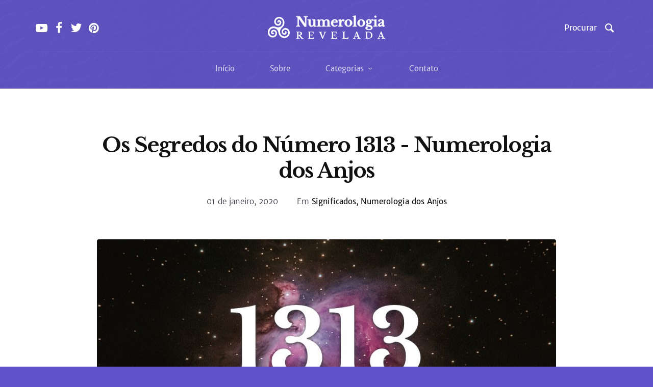

--- FILE ---
content_type: text/html; charset=UTF-8
request_url: https://numerologiarevelada.com/significado-do-numero-1313
body_size: 6821
content:
<!doctype html>
<html lang="pt-br">
    <head>
        <meta charset="utf-8">
		<meta name="language" content="pt-br" />
        <meta name="viewport" content="width=device-width, initial-scale=1">
        <title>Os Segredos do Número 1313 - Numerologia dos Anjos</title>
		<meta name="description" content="Se o número 1313 aparece constantemente para você, seja em uma placa de carro ou quando visualiza as horas no relógio, saiba que isso é uma tentativa do seu anjo da guarda de estabelecer comunicação. Neste artigo compreenderá o significado do número 1313 de acordo com a Numerologia dos Anjos." />

		<meta property="og:title" content="Os Segredos do Número 1313 - Numerologia dos Anjos" />
		<meta property="og:url" content="https://numerologiarevelada.com/significado-do-numero-1313" />
		<meta property="og:description" content="Se o número 1313 aparece constantemente para você, seja em uma placa de carro ou quando visualiza as horas no relógio, saiba que isso é uma tentativa do seu anjo da guarda de estabelecer comunicação. Neste artigo compreenderá o significado do número 1313 de acordo com a Numerologia dos Anjos." />

		<meta property="og:image" content="https://cdn.numerologiarevelada.com/articles/110/thumbnail.jpg?c=2026-01-22 07:46:18" />
		<meta property="og:site_name" content="Numerologia Revelada" />
		<meta property="og:type" content="website" />

		<meta name="twitter:card" content="summary" />
		<meta name="twitter:site" content="@numerologiarevelada" />
		<meta name="twitter:title" content="Os Segredos do Número 1313 - Numerologia dos Anjos" />
		<meta name="twitter:description" content="Se o número 1313 aparece constantemente para você, seja em uma placa de carro ou quando visualiza as horas no relógio, saiba que isso é uma tentativa do seu anjo da guarda de estabelecer comunicação. Neste artigo compreenderá o significado do número 1313 de acordo com a Numerologia dos Anjos." />
		<meta name="twitter:image" content="https://cdn.numerologiarevelada.com/articles/110/thumbnail.jpg?c=2026-01-22 07:46:18" />

		<link rel="stylesheet" href="https://numerologiarevelada.com/css/app.css?v=10">
		
		<link href="https://fonts.googleapis.com/css?family=Libre+Baskerville:400,700" rel="stylesheet">

		<link rel="shortcut icon" type="image/ico" href="https://numerologiarevelada.com/images/favicon.png"/>
		<link rel="image_src" href="https://cdn.numerologiarevelada.com/articles/110/thumbnail.jpg?c=2026-01-22 07:46:18" />

    </head>
    <body>
		<div class="page-header ">
			<header class="header">
				<div class="container">
					<div class="row">
						<div class="header-content">
							<div class="header-logo">
								<a href="https://numerologiarevelada.com">
									<img src="https://numerologiarevelada.com/images/logo-white.svg" alt="">
								</a>
							</div>

							<div class="header-social">
								<ul class="header-social">
									<li>
										<a href="https://www.youtube.com/channel/UCnA4f5xlUjIXkSpnxT3MkXw">
											<i class="icon-youtube-play" aria-hidden="true"></i>
										</a>
									</li>
									<li>
										<a href="https://www.facebook.com/numerologiarevelada">
											<i class="icon-facebook" aria-hidden="true"></i>
										</a>
									</li>
									<li>
										<a href="https://twitter.com/NumerologiaRev">
											<i class="icon-twitter" aria-hidden="true"></i>
										</a>
									</li>
									<li>
										<a href="https://br.pinterest.com/numerologiarevelada/">
											<i class="icon-pinterest" aria-hidden="true"></i>
										</a>
									</li>
								</ul>
							</div>

							<div class="header-search">
								<form method="GET" action="https://numerologiarevelada.com/artigos">
									<div class="header-search-group">
										<input type="text" name="busca" class="header-search" id="header-search" placeholder="Procurar">
										<i class="icon-search"></i>
									</div>
								</form>
							</div>
						</div>
					</div>

					<div class="row">
						<a class="header-toggle-menu" href="javascript: void(0);" title="Menu">
							Menu
							<span></span>
						</a>
						<nav class="header">
							<ul class="nav-header">
								<li>
									<a href="https://numerologiarevelada.com">Início</a>
								</li>
								<li>
									<a href="https://numerologiarevelada.com/sobre">Sobre</a>
								</li>
								<li class="has-children">
									<a href="javascript: void(0);">
										Categorias
										<i class="icon-down-open-mini"></i>
									</a>
									<ul class="sub-menu">
										<li>
											<a href="https://numerologiarevelada.com/artigos/calculos">Cálculos</a>
										</li>
										<li>
											<a href="https://numerologiarevelada.com/artigos/significados">Significados</a>
										</li>
										<li>
											<a href="https://numerologiarevelada.com/artigos/numeros-de-1-digito">Números de 1 dígito</a>
										</li>
										<li>
											<a href="https://numerologiarevelada.com/artigos/numeros-mestres">Números mestres</a>
										</li>
										<li>
											<a href="https://numerologiarevelada.com/artigos/numerologia-cabalistica">Numerologia Cabalística</a>
										</li>
										<li>
											<a href="https://numerologiarevelada.com/artigos/numerologia-dos-anjos">Numerologia dos Anjos</a>
										</li>
									</ul>
								</li>

								

								<li>
									<a href="https://numerologiarevelada.com/contato">Contato</a>
								</li>
							</ul>
							<a href="javascript: void(0);" title="Fechar menu" class="close-mobile-menu">&times;</a>
						</nav>
					</div>
				</div>
			</header>

			
		</div>

		
	<section class="content">
		<article class="post">
			<h1 class="section-title">Os Segredos do Número 1313 - Numerologia dos Anjos</h1>
			<ul class="header-meta">
				<li class="date">01 de janeiro, 2020</li>
				
									<li>
						Em
													<a href="https://numerologiarevelada.com/artigos/significados" rel="tag">Significados</a>
													<a href="https://numerologiarevelada.com/artigos/numerologia-dos-anjos" rel="tag">Numerologia dos Anjos</a>
											</li>
							</ul>

			<div class="content-media">
				<img class="cover" src="https://cdn.numerologiarevelada.com/articles/110/cover.jpg" alt="Os Segredos do Número 1313 - Numerologia dos Anjos" title="Os Segredos do Número 1313 - Numerologia dos Anjos">
			</div>

		</article>

		<div class="container">
			<div class="row">
				<div class="col-md-12">
					<article class="post">
						<div class="content-main">
							
							
							<p>Se o número 1313 aparece constantemente para você, seja em uma placa de carro ou quando visualiza as horas no relógio digital, saiba que isso é uma tentativa do seu anjo da guarda de estabelecer comunicação. Neste artigo compreenderá o significado do número 1313 de acordo com a Numerologia dos Anjos.</p>
<p><strong>O número 1313 indica que deve continuar trabalhando arduamente para alcançar os seus objetivos. Além disso, representa para a pessoa que vê que ela possui talentos especiais. Esta sequência numérica traz a energia dos números 1, 3 e 8 (1 + 3 + 1 + 3 = 8), então é necessário compreender os significados em torno de cada um desses algarismos.</strong></p>
<p>Para compreender de forma profunda o que o número 1313 representa em sua vida, precisa entender que a <a href="https://numerologiarevelada.com/artigos/numerologia-dos-anjos">Numerologia dos Anjos</a> é o estudo que busca desvendar as mensagens enviadas pelo anjo da guarda. É por meio dos números que se faz a interpretação das mensagens divinas. Continue a ler o artigo para que entenda quais são as vibrações energéticas por trás do número 1313.</p>
<h2>Numerologia dos Anjos - a construção da relação entre indivíduo e anjo da guarda</h2>
<p>A Numerologia dos Anjos é um importante instrumento para compreender as mensagens divinas enviadas pelo seu Anjo protetor. Os números funcionam como ferramentas para construir o contato entre o ser humano e seu anjo da guarda. Por isso, torna-se importante aprofundar-se sobre os significados que as sequências numéricas trazem.</p>
<p>Não é necessário ter qualquer habilidade mediúnica para entender o significados dos números, só precisa ter atenção para os números que aparecem com frequência para você.</p>
<h2>Componentes do número 1313</h2>
<p>Antes de entender o significado geral que o número 1313 representa, você precisa compreender os significados dos demais números que compõem essa sequência numérica.</p>
<p>Lembre-se que cada número apresenta distintas vibrações energéticas.</p>
<h3>Número base 1</h3>
<p>O <a href="https://numerologiarevelada.com/significado-do-numero-1">número 1</a> é muito importante por representar o pioneirismo, a liderança e a abertura de novos começos. Este algarismo traz força e determinação. Vale ressaltar que dentro do número 1313 o algarismo 1 aparece duas vezes, portanto sua energia é duplicada dentro da sequência numérica.</p>
<p>Se este número apresenta-se de forma frequente em sua vida, saiba que pode estar se aproximando de um novo ciclo. Então, mantenha seus pensamentos em ordem e vibre positivamente para que possa receber o novo de braços abertos e com muita luz.</p>
<h3>Número base 3</h3>
<p>O <a href="https://numerologiarevelada.com/significado-do-numero-3">número 3</a> representa a criatividade e traz otimismo e muita positividade. É considerável ressaltar que a energia intensa pode trazer problemas em relação a questão de manter-se em foco quando trata-se dos objetivos. Dessa forma, precisa buscar o equilíbrio entre corpo e mente.</p>
<p>Você vai precisar dar foco para a sua energia para que não caminhe sem rumo pela vida. O número 3 vai te auxiliar muito no trabalho, porque demonstra que possui boas habilidades para se comunicar e também uma imensa criatividade. Independente da área de trabalho escolhida, irá se destacar por conta do seu carisma.</p>
<h3>Número reduzido 8</h3>
<p>O <a href="https://numerologiarevelada.com/significado-do-numero-8">número 8</a>, que é o 1313 simplificado, significa abundância. Os seus atos do passado serão colhidos no presente, ou seja, tudo que foi plantado vai ser colhido. Este número representa o tempo da colheita.</p>
<p>Saiba que o número 8 é a balança entre os mundos espiritual e material. Se o número 1313 aparece com frequência para você, então o Universo busca te alertar sobre os caminhos da sua vida. Reflita se não é a hora de buscar o equilíbrio ideal para sua vida.</p>
<h2>Simbolismo do número 1313</h2>
<p>O número 13 aparece duas vezes dentro da sequência numérica em questão. Este número diz que terá algumas dificuldades antes de alcançar o sucesso, porém seu anjo da guarda lhe dará proteção.</p>
<p><strong>É o momento de dar mais atenção para o seu anjo da guarda, conectar-se profundamente com ele e ter fé. Se fizer isso, tenha certeza que o Universo irá conspirar para alcançar o sucesso.</strong></p>
<p>Livre-se dos pensamentos duvidosos, porque é hora de confiar no seu anjo da guarda para que ele possa trabalhar e melhorar a sua vida.</p>
<p>Assim sendo, pode-se compreender que o número 1313 diz para que você <strong>continue trabalhando em prol dos seus objetivos. Você possui muitas chances de receber algo surpreendente e positivo em sua vida</strong>. Tenha ciência dos seus talentos e habilidades (principalmente comunicação e criatividade) e utilize-os ao seu favor.</p>
<p>Seu anjo da guarda estará sempre pronto para te encorajar e trazer motivação sempre que precisar. Se você vê frequentemente o número 1313 significa que não haverá mais solidão em sua vida, porque seu anjo da guarda entrou nela para mudá-la por completo.</p>
<p><img src="https://cdn.numerologiarevelada.com/articles/110/images/1578499214753334282.jpg" alt="Simbolismo do número 1313" /></p>
<h3>1313 no amor</h3>
<p>O número 1313 está aparecendo muito para você? Costuma ver com frequência 13:13 no relógio? Então, este é o momento de saber os significados em relação ao amor. Se, no momento, não possui parceiro(a) emocional, então o número 1313 diz que necessita passar mais tempo com familiares e amigos. Tenha calma, pois sua alma gêmea chegará em breve em sua vida.</p>
<p>Agora se está em um relacionamento, precisa ter atenção. O número 1313 aparece como alerta para <strong>evitar discussões frequentes (energia do 3)</strong> e confiar mais na pessoa que está com você. É necessário aproveitar mais os momentos a dois.</p>
<p>Se o seu parceiro ou sua parceira possui algum objetivo especial e que luta por isso no momento, então é hora de demonstrar apoio, mesmo que não veja tanta relevância no objetivo em questão.</p>
<p>A pessoa guiada pelo número 1313 no amor são <strong>extremamente apaixonadas, entretanto, não são nada românticas (número 8)</strong>. Gostam de conhecer pessoas novas, mas suas demonstrações de carinho e afeto são bastante sutis.</p>
<p>Porém, quando a pessoa guiada pelo número 1313 se apaixonam realmente, podem até demonstrar um pouco de romance, mas não muito. Costumam não se apaixonar com frequência, isso pode acontecer até duas vezes na vida.</p>
<h3>1313 na vida profissional</h3>
<p>Em relação ao trabalho o número 1313 aparece para as pessoas que são muito trabalhadoras, persistentes e nunca desistem facilmente dos seus objetivos. Pessoas guiadas pelo número 1313, geralmente, serão muito bem sucedidas.</p>
<p>Se você está vendo o número 1313 com frequência, então é hora de colocar seus projetos em prática, pode ter a certeza que eles darão certo. <strong>Não tenha medo de iniciar um novo negócio (energia do 1)</strong>, porque é o momento certo para isso.</p>
<p>O seu anjo da guarda te reconhece como uma pessoa que pode ser muito bem sucedida, então aproveite a oportunidade que o Universo está lhe dando.</p>
<h3>Mensagem de positividade</h3>
<p>Outra questão importante em relação ao número 1313, deve-se às energias positivas que o seu anjo da guarda lhe dará. <strong>É o momento de desligar-se das preocupações</strong>. Lembre-se sempre da sua autoconfiança e determinação.</p>
<p>O sucesso te aguarda, então use toda a sua energia para concentrar-se no trabalho em torno dos seus objetivos, não tenha medo, pois tudo dará certo. A chave aqui é focar na energia do 1 para novos começos, e do 3 para usar o seu dom natural de criatividade e comunicação.</p>
<p>É o momento da felicidade, deixe que o seu anjo da guarda guie sua vida e lhe dê a proteção necessária para os seus sonhos tornarem-se realidade.</p>
<p>Se algo não sair conforme o planejado, saiba que o seu anjo da guarda lhe dará a motivação necessária para recomeçar. Você vai precisar ter muita fé e concentra-se nas orientações do seu anjo protetor.</p>
<p>Confie e sua vida melhorará. O número 1313 é muito importante para o futuro. Deixe que o seu anjo da guarda faça parte de sua vida e te guie para o melhor caminho.</p>

							
						</div>
					</article>
				</div>
			</div>
		</div>


		<div class="container">
			<div class="post-nav">
								<div class="row">
					<div class="col-md-6 text-left text-center-mobile">
													<a href="https://numerologiarevelada.com/significado-do-numero-1212" rel="prev">
								<span>Artigo anterior</span>
								Os Segredos do Número 1212 - Numerologia dos Anjos
							</a>
											</div>
					<div class="col-md-6 text-left text-center-mobile">
													<a href="https://numerologiarevelada.com/significado-do-numero-1414" rel="next">
								<span>Próximo artigo</span>
								Os Segredos do Número 1414 - Numerologia dos Anjos
							</a>
											</div>
				</div>
			</div>
		</div>
	</section>

	<section id="comment-list" class="content grey" style="display: none">
	</section>

	<section class="content">
		<div class="container">
			<div class="row">
				<div class="medium text-left">
					<h2 class="margin-top-0">Deixe seu comentário</h2>

					<div class="form-group margin-top-40 ">
						<label for="name">Seu nome</label>
						<input type="text" id="name" name="name" value="">
					</div>

					<div class="hp form-group">
						<label for="xemail">Mail</label>
						<input type="text" class="hp" id="xemail" name="xemail">
					</div>

					<div class="form-group ">
						<label for="remail">Seu E-mail</label>
						<input type="text" id="remail" name="remail">
						<span class="description">Seu e-mail NÃO aparecerá publicamente. Serve só para que você seja notificado caso haja resposta.</span>
					</div>

					<div class="form-group ">
						<label for="message">Sua mensagem</label>
						<textarea id="message" name="message" rows="5"></textarea>
						<span class="description"><span id="message-length">0</span> / 500</span>
					</div>

					<button type="button" id="submit-comment" class="button fullwidth">Enviar</button>
				</div>
			</div>
		</div>
	</section>

			<section class="content grey">
			<div class="container">
				<div class="row">
					<div class="col-md-12 text-left">
						<h2 class="margin-top-0">Artigos relacionados</h2>

						<div class="row post-list no-margin-desktop">
															<div class="col-lg-4 col-md-6">
									<article class="post-list">
										<figure class="featured-image">
											<a href="https://numerologiarevelada.com/significado-do-numero-8">
												<img src="https://cdn.numerologiarevelada.com/articles/8/thumbnail.jpg?c=2026-01-22 07:46:18">
											</a>
										</figure>

										<div class="card">
											<header>
												<h4>
													<a href="https://numerologiarevelada.com/significado-do-numero-8">Significado do Número 8 na Numerologia</a>
												</h4>
											</header>

											<div class="summary">
												<p>A imagem do número 8 invoca uma impressão de balanço, de dois círculos perfeitamente equilibrados. Algumas pessoas ainda...</p>
												<div class="category-list">
																											<a href="https://numerologiarevelada.com/artigos/numeros-de-1-digito">Números de 1 dígito</a>
																											<a href="https://numerologiarevelada.com/artigos/significados">Significados</a>
																									</div>
											</div>
										</div>
									</article>
								</div>
															<div class="col-lg-4 col-md-6">
									<article class="post-list">
										<figure class="featured-image">
											<a href="https://numerologiarevelada.com/os-segredos-do-numero-mestre-88">
												<img src="https://cdn.numerologiarevelada.com/articles/20/thumbnail.jpg?c=2026-01-22 07:46:18">
											</a>
										</figure>

										<div class="card">
											<header>
												<h4>
													<a href="https://numerologiarevelada.com/os-segredos-do-numero-mestre-88">Os Segredos do Número Mestre 88</a>
												</h4>
											</header>

											<div class="summary">
												<p>O 88 é um símbolo de estabilidade e abundância. Se você se encontrar com ele, pode ser que encontre uma solução para as...</p>
												<div class="category-list">
																											<a href="https://numerologiarevelada.com/artigos/numeros-mestres">Números mestres</a>
																											<a href="https://numerologiarevelada.com/artigos/significados">Significados</a>
																									</div>
											</div>
										</div>
									</article>
								</div>
															<div class="col-lg-4 col-md-6">
									<article class="post-list">
										<figure class="featured-image">
											<a href="https://numerologiarevelada.com/significado-do-numero-888">
												<img src="https://cdn.numerologiarevelada.com/articles/91/thumbnail.jpg?c=2026-01-22 07:46:18">
											</a>
										</figure>

										<div class="card">
											<header>
												<h4>
													<a href="https://numerologiarevelada.com/significado-do-numero-888">Numerologia do 888 - Você vê o 888 em todo lugar?</a>
												</h4>
											</header>

											<div class="summary">
												<p>Muitas vezes vemos números repetidos em diversos lugares e ficamos na dúvida se eles têm algum significado. Para tirar e...</p>
												<div class="category-list">
																											<a href="https://numerologiarevelada.com/artigos/numerologia-dos-anjos">Numerologia dos Anjos</a>
																											<a href="https://numerologiarevelada.com/artigos/significados">Significados</a>
																									</div>
											</div>
										</div>
									</article>
								</div>
													</div>

					</div>
				</div>
			</div>
		</section>
	
		<footer>
			<div class="container">
				<div class="footer-main">
					<div class="row">
						<div class="col-md-12">
							<div class="row">
								<div class="col-md-4 col-12 mobile-centered">
									<h4>Sobre</h4>
									<ul class="footer-links">
										<li><a href="https://numerologiarevelada.com">Inicio</a></li>
										<li><a href="https://numerologiarevelada.com/artigos">Artigos</a></li>
										<li><a href="https://numerologiarevelada.com/contato">Contato</a></li>
										<li><a href="https://numerologiarevelada.com/politica-de-privacidade">Política de Privacidade</a></li>
									</ul>
								</div>
								<div class="col-md-4 col-12 mobile-centered">
									<h4>Categorias</h4>
									<ul class="footer-links">
										<li>
											<a href="https://numerologiarevelada.com/artigos/calculos">Cálculos</a>
										</li>
										<li>
											<a href="https://numerologiarevelada.com/artigos/significados">Significados</a>
										</li>
										<li>
											<a href="https://numerologiarevelada.com/artigos/numeros-de-1-digito">Números de 1 dígito</a>
										</li>
										<li>
											<a href="https://numerologiarevelada.com/artigos/numeros-mestres">Números mestres</a>
										</li>
										<li>
											<a href="https://numerologiarevelada.com/artigos/numerologia-cabalistica">Numerologia Cabalística</a>
										</li>
										<li>
											<a href="https://numerologiarevelada.com/artigos/numerologia-dos-anjos">Numerologia dos Anjos</a>
										</li>
									</ul>
								</div>
								<div class="col-md-4 col-12 mobile-centered">
									<h4>Siga-nos</h4>
									<ul class="footer-links">
										<li>
											<a href="https://www.facebook.com/numerologiarevelada">Facebook</a>
										</li>
										<li>
											<a href="https://twitter.com/NumerologiaRev">Twitter</a>
										</li>
										<li>
											<a href="https://br.pinterest.com/numerologiarevelada/">Pinterest</a>
										</li>
										<li>
											<a href="https://www.instagram.com/numerologia.revelada/">Instagram</a>
										</li>
										<li>
											<a href="https://www.youtube.com/channel/UCnA4f5xlUjIXkSpnxT3MkXw">Youtube</a>
										</li>
									</ul>
								</div>
							</div>
						</div>
					</div>
				</div>

				<div class="footer-bottom mobile-centered">
					<span>© Copyright 2026 <a href="https://numerologiarevelada.com">Numerologia Revelada</a> - Todos os direitos reservados</span>
					<span>
						💜
					</span>
				</div>
			</div>
		</footer>

		<script src="https://numerologiarevelada.com/js/app.js?v=10" type="text/javascript"></script>
			<script type="text/javascript">
	window.addEventListener('scroll', function(ev) {

		var ad = $('.ad-follow');
		var container = $('.ad-container');
		var adHeight = ad.height();

		var top = (window.pageYOffset || document.documentElement.scrollTop)  - (document.documentElement.clientTop || 0);

		if (top > container.offset().top) {
			if (top + adHeight > container.height() + container.offset().top) {
				ad.css('position', 'absolute');
				ad.css('top', container.height() - adHeight + 'px');
			}
			else {
				ad.css('position', 'fixed');
				ad.css('top', '0px');
			}
		}
		else {
			ad.css('position', 'absolute');
			ad.css('top', '0px');
		}

	});

		$('#message').on('keyup', function() {
			$('#message-length').html($('#message').val().length);
		});

		$('#submit-comment').click(function() {
			const form = {
				_token: 'LOfJZ7uIoLZwZsDynpHX6UqVcyWi3RNrnEG8PLTg',
				name: $('#name').val(),
				xemail: $('#xemail').val(),
				remail: $('#remail').val(),
				message: $('#message').val()
			};

			if (!form.name || !form.remail || !form.message) {
				toast('Todos os campos são obrigatórios');
			}
			else {
				$('#name, #xemail, #remail, #message, #submit-comment').attr('disabled', true);
				$.post('https://numerologiarevelada.com/comment/add/110', form, function(res) {
					const response = validateResponse(res);
					if (response.success) {
						listComments();
						toast('Comentário publicado, porém sujeito a aprovação.');
					}
					else {
						toast(response.error);
						$('#name, #xemail, #remail, #message, #submit-comment').attr('disabled', false);
					}
				});
			}
		});

		function removeComment(comment_id) {
			$.get('https://numerologiarevelada.com/comment/remove/110/' + comment_id, function(res) {
				const response = validateResponse(res);
				if (response.success) {
					toast('Comentário removido com sucesso.');
					listComments();
				}
				else {
					toast(response.error);
				}
			});
		}

		function listComments() {
			$('#comment-list').hide();
			$('#comment-list').html('');

			$.post('https://numerologiarevelada.com/comment/list/110', { _token: 'LOfJZ7uIoLZwZsDynpHX6UqVcyWi3RNrnEG8PLTg' }, function(res) {
				// Verifica se response contem algo além de ezoic
				if (res && res.length > 0) {
					$('#comment-list').html(res);
					$('#comment-list').show();
				}
			});
		}

		listComments();
	</script>

		<!-- Global site tag (gtag.js) - Google Analytics -->
		<script async src="https://www.googletagmanager.com/gtag/js?id=UA-136589504-1"></script>
		<script>
			window.dataLayer = window.dataLayer || [];
			function gtag(){dataLayer.push(arguments);}
			gtag('js', new Date());
			gtag('config', 'UA-136589504-1');
		</script>
	<script defer src="https://static.cloudflareinsights.com/beacon.min.js/vcd15cbe7772f49c399c6a5babf22c1241717689176015" integrity="sha512-ZpsOmlRQV6y907TI0dKBHq9Md29nnaEIPlkf84rnaERnq6zvWvPUqr2ft8M1aS28oN72PdrCzSjY4U6VaAw1EQ==" data-cf-beacon='{"version":"2024.11.0","token":"56fce94bcc28462e90ccd0b1d3215a71","r":1,"server_timing":{"name":{"cfCacheStatus":true,"cfEdge":true,"cfExtPri":true,"cfL4":true,"cfOrigin":true,"cfSpeedBrain":true},"location_startswith":null}}' crossorigin="anonymous"></script>
</body>
</html>


--- FILE ---
content_type: text/css
request_url: https://numerologiarevelada.com/css/app.css?v=10
body_size: 8836
content:
@font-face{font-family:Merriweather Sans;font-style:normal;font-weight:300;src:url(../fonts/merriweather-sans-v11-latin-300.eot);src:local("Merriweather Sans Light"),local("MerriweatherSans-Light"),url(../fonts/merriweather-sans-v11-latin-300.eot?#iefix) format("embedded-opentype"),url(../fonts/merriweather-sans-v11-latin-300.woff2) format("woff2"),url(../fonts/merriweather-sans-v11-latin-300.woff) format("woff"),url(../fonts/merriweather-sans-v11-latin-300.ttf) format("truetype"),url(../fonts/merriweather-sans-v11-latin-300.svg#MerriweatherSans) format("svg");font-display:swap}@font-face{font-family:Merriweather Sans;font-style:normal;font-weight:400;src:url(../fonts/merriweather-sans-v11-latin-regular.eot);src:local("Merriweather Sans"),local("MerriweatherSans-Regular"),url(../fonts/merriweather-sans-v11-latin-regular.eot?#iefix) format("embedded-opentype"),url(../fonts/merriweather-sans-v11-latin-regular.woff2) format("woff2"),url(../fonts/merriweather-sans-v11-latin-regular.woff) format("woff"),url(../fonts/merriweather-sans-v11-latin-regular.ttf) format("truetype"),url(../fonts/merriweather-sans-v11-latin-regular.svg#MerriweatherSans) format("svg");font-display:swap}@font-face{font-family:Merriweather Sans;font-style:normal;font-weight:700;src:url(../fonts/merriweather-sans-v11-latin-700.eot);src:local("Merriweather Sans Bold"),local("MerriweatherSans-Bold"),url(../fonts/merriweather-sans-v11-latin-700.eot?#iefix) format("embedded-opentype"),url(../fonts/merriweather-sans-v11-latin-700.woff2) format("woff2"),url(../fonts/merriweather-sans-v11-latin-700.woff) format("woff"),url(../fonts/merriweather-sans-v11-latin-700.ttf) format("truetype"),url(../fonts/merriweather-sans-v11-latin-700.svg#MerriweatherSans) format("svg");font-display:swap}html{font-family:sans-serif;line-height:1.15;-ms-text-size-adjust:100%;-webkit-text-size-adjust:100%}body{margin:0}article,aside,footer,header,nav,section{display:block}h1{font-size:2em;margin:.67em 0}figcaption,figure,main{display:block}figure{margin:1em 40px}hr{box-sizing:content-box;height:0;overflow:visible}pre{font-family:monospace,monospace;font-size:1em}a{background-color:transparent;-webkit-text-decoration-skip:objects}a:active,a:hover{outline-width:0}abbr[title]{border-bottom:none;text-decoration:underline;-webkit-text-decoration:underline dotted;text-decoration:underline dotted}b,strong{font-weight:inherit;font-weight:bolder}code,kbd,samp{font-family:monospace,monospace;font-size:1em}dfn{font-style:italic}mark{background-color:#ff0;color:#000}small{font-size:80%}sub,sup{font-size:75%;line-height:0;position:relative;vertical-align:baseline}sub{bottom:-.25em}sup{top:-.5em}audio,video{display:inline-block}audio:not([controls]){display:none;height:0}img{border-style:none}svg:not(:root){overflow:hidden}button,input,optgroup,select,textarea{font-family:sans-serif;font-size:100%;line-height:1.15;margin:0}button,input{overflow:visible}button,select{text-transform:none}[type=reset],[type=submit],button,html [type=button]{-webkit-appearance:button}[type=button]::-moz-focus-inner,[type=reset]::-moz-focus-inner,[type=submit]::-moz-focus-inner,button::-moz-focus-inner{border-style:none;padding:0}[type=button]:-moz-focusring,[type=reset]:-moz-focusring,[type=submit]:-moz-focusring,button:-moz-focusring{outline:1px dotted ButtonText}fieldset{border:1px solid silver;margin:0 2px;padding:.35em .625em .75em}legend{box-sizing:border-box;color:inherit;display:table;max-width:100%;padding:0;white-space:normal}progress{display:inline-block;vertical-align:baseline}textarea{overflow:auto}[type=checkbox],[type=radio]{box-sizing:border-box;padding:0}[type=number]::-webkit-inner-spin-button,[type=number]::-webkit-outer-spin-button{height:auto}[type=search]{-webkit-appearance:textfield;outline-offset:-2px}[type=search]::-webkit-search-cancel-button,[type=search]::-webkit-search-decoration{-webkit-appearance:none}::-webkit-file-upload-button{-webkit-appearance:button;font:inherit}details,menu{display:block}summary{display:list-item}canvas{display:inline-block}[hidden],template{display:none}@-ms-viewport{width:device-width}html{box-sizing:border-box;-ms-overflow-style:scrollbar}*,:after,:before{box-sizing:inherit}.container{position:relative;margin-left:auto;margin-right:auto;padding-right:15px;padding-left:15px}@media (min-width:576px){.container{padding-right:15px;padding-left:15px}}@media (min-width:768px){.container{padding-right:15px;padding-left:15px}}@media (min-width:992px){.container{padding-right:15px;padding-left:15px}}@media (min-width:1200px){.container{padding-right:15px;padding-left:15px}}@media (min-width:576px){.container{width:540px;max-width:100%}}@media (min-width:768px){.container{width:720px;max-width:100%}}@media (min-width:992px){.container{width:960px;max-width:100%}}@media (min-width:1200px){.container{width:1140px;max-width:100%}}.container-fluid{position:relative;margin-left:auto;margin-right:auto;padding-right:15px;padding-left:15px}@media (min-width:576px){.container-fluid{padding-right:15px;padding-left:15px}}@media (min-width:768px){.container-fluid{padding-right:15px;padding-left:15px}}@media (min-width:992px){.container-fluid{padding-right:15px;padding-left:15px}}@media (min-width:1200px){.container-fluid{padding-right:15px;padding-left:15px}}.row{display:flex;flex-wrap:wrap;margin-right:-15px;margin-left:-15px}@media (min-width:576px){.row{margin-right:-15px;margin-left:-15px}}@media (min-width:768px){.row{margin-right:-15px;margin-left:-15px}}@media (min-width:992px){.row{margin-right:-15px;margin-left:-15px}}@media (min-width:1200px){.row{margin-right:-15px;margin-left:-15px}}.no-gutters{margin-right:0;margin-left:0}.no-gutters>.col,.no-gutters>[class*=col-]{padding-right:0;padding-left:0}.col,.col-1,.col-2,.col-3,.col-4,.col-5,.col-6,.col-7,.col-8,.col-9,.col-10,.col-11,.col-12,.col-lg,.col-lg-1,.col-lg-2,.col-lg-3,.col-lg-4,.col-lg-5,.col-lg-6,.col-lg-7,.col-lg-8,.col-lg-9,.col-lg-10,.col-lg-11,.col-lg-12,.col-md,.col-md-1,.col-md-2,.col-md-3,.col-md-4,.col-md-5,.col-md-6,.col-md-7,.col-md-8,.col-md-9,.col-md-10,.col-md-11,.col-md-12,.col-sm,.col-sm-1,.col-sm-2,.col-sm-3,.col-sm-4,.col-sm-5,.col-sm-6,.col-sm-7,.col-sm-8,.col-sm-9,.col-sm-10,.col-sm-11,.col-sm-12,.col-xl,.col-xl-1,.col-xl-2,.col-xl-3,.col-xl-4,.col-xl-5,.col-xl-6,.col-xl-7,.col-xl-8,.col-xl-9,.col-xl-10,.col-xl-11,.col-xl-12{position:relative;width:100%;min-height:1px;padding-right:15px;padding-left:15px}@media (min-width:576px){.col,.col-1,.col-2,.col-3,.col-4,.col-5,.col-6,.col-7,.col-8,.col-9,.col-10,.col-11,.col-12,.col-lg,.col-lg-1,.col-lg-2,.col-lg-3,.col-lg-4,.col-lg-5,.col-lg-6,.col-lg-7,.col-lg-8,.col-lg-9,.col-lg-10,.col-lg-11,.col-lg-12,.col-md,.col-md-1,.col-md-2,.col-md-3,.col-md-4,.col-md-5,.col-md-6,.col-md-7,.col-md-8,.col-md-9,.col-md-10,.col-md-11,.col-md-12,.col-sm,.col-sm-1,.col-sm-2,.col-sm-3,.col-sm-4,.col-sm-5,.col-sm-6,.col-sm-7,.col-sm-8,.col-sm-9,.col-sm-10,.col-sm-11,.col-sm-12,.col-xl,.col-xl-1,.col-xl-2,.col-xl-3,.col-xl-4,.col-xl-5,.col-xl-6,.col-xl-7,.col-xl-8,.col-xl-9,.col-xl-10,.col-xl-11,.col-xl-12{padding-right:15px;padding-left:15px}}@media (min-width:768px){.col,.col-1,.col-2,.col-3,.col-4,.col-5,.col-6,.col-7,.col-8,.col-9,.col-10,.col-11,.col-12,.col-lg,.col-lg-1,.col-lg-2,.col-lg-3,.col-lg-4,.col-lg-5,.col-lg-6,.col-lg-7,.col-lg-8,.col-lg-9,.col-lg-10,.col-lg-11,.col-lg-12,.col-md,.col-md-1,.col-md-2,.col-md-3,.col-md-4,.col-md-5,.col-md-6,.col-md-7,.col-md-8,.col-md-9,.col-md-10,.col-md-11,.col-md-12,.col-sm,.col-sm-1,.col-sm-2,.col-sm-3,.col-sm-4,.col-sm-5,.col-sm-6,.col-sm-7,.col-sm-8,.col-sm-9,.col-sm-10,.col-sm-11,.col-sm-12,.col-xl,.col-xl-1,.col-xl-2,.col-xl-3,.col-xl-4,.col-xl-5,.col-xl-6,.col-xl-7,.col-xl-8,.col-xl-9,.col-xl-10,.col-xl-11,.col-xl-12{padding-right:15px;padding-left:15px}}@media (min-width:992px){.col,.col-1,.col-2,.col-3,.col-4,.col-5,.col-6,.col-7,.col-8,.col-9,.col-10,.col-11,.col-12,.col-lg,.col-lg-1,.col-lg-2,.col-lg-3,.col-lg-4,.col-lg-5,.col-lg-6,.col-lg-7,.col-lg-8,.col-lg-9,.col-lg-10,.col-lg-11,.col-lg-12,.col-md,.col-md-1,.col-md-2,.col-md-3,.col-md-4,.col-md-5,.col-md-6,.col-md-7,.col-md-8,.col-md-9,.col-md-10,.col-md-11,.col-md-12,.col-sm,.col-sm-1,.col-sm-2,.col-sm-3,.col-sm-4,.col-sm-5,.col-sm-6,.col-sm-7,.col-sm-8,.col-sm-9,.col-sm-10,.col-sm-11,.col-sm-12,.col-xl,.col-xl-1,.col-xl-2,.col-xl-3,.col-xl-4,.col-xl-5,.col-xl-6,.col-xl-7,.col-xl-8,.col-xl-9,.col-xl-10,.col-xl-11,.col-xl-12{padding-right:15px;padding-left:15px}}@media (min-width:1200px){.col,.col-1,.col-2,.col-3,.col-4,.col-5,.col-6,.col-7,.col-8,.col-9,.col-10,.col-11,.col-12,.col-lg,.col-lg-1,.col-lg-2,.col-lg-3,.col-lg-4,.col-lg-5,.col-lg-6,.col-lg-7,.col-lg-8,.col-lg-9,.col-lg-10,.col-lg-11,.col-lg-12,.col-md,.col-md-1,.col-md-2,.col-md-3,.col-md-4,.col-md-5,.col-md-6,.col-md-7,.col-md-8,.col-md-9,.col-md-10,.col-md-11,.col-md-12,.col-sm,.col-sm-1,.col-sm-2,.col-sm-3,.col-sm-4,.col-sm-5,.col-sm-6,.col-sm-7,.col-sm-8,.col-sm-9,.col-sm-10,.col-sm-11,.col-sm-12,.col-xl,.col-xl-1,.col-xl-2,.col-xl-3,.col-xl-4,.col-xl-5,.col-xl-6,.col-xl-7,.col-xl-8,.col-xl-9,.col-xl-10,.col-xl-11,.col-xl-12{padding-right:15px;padding-left:15px}}.col{flex-basis:0;flex-grow:1;max-width:100%}.col-auto{flex:0 0 auto;width:auto}.col-1{flex:0 0 8.3333333333%;max-width:8.3333333333%}.col-2{flex:0 0 16.6666666667%;max-width:16.6666666667%}.col-3{flex:0 0 25%;max-width:25%}.col-4{flex:0 0 33.3333333333%;max-width:33.3333333333%}.col-5{flex:0 0 41.6666666667%;max-width:41.6666666667%}.col-6{flex:0 0 50%;max-width:50%}.col-7{flex:0 0 58.3333333333%;max-width:58.3333333333%}.col-8{flex:0 0 66.6666666667%;max-width:66.6666666667%}.col-9{flex:0 0 75%;max-width:75%}.col-10{flex:0 0 83.3333333333%;max-width:83.3333333333%}.col-11{flex:0 0 91.6666666667%;max-width:91.6666666667%}.col-12{flex:0 0 100%;max-width:100%}.pull-0{right:auto}.pull-1{right:8.3333333333%}.pull-2{right:16.6666666667%}.pull-3{right:25%}.pull-4{right:33.3333333333%}.pull-5{right:41.6666666667%}.pull-6{right:50%}.pull-7{right:58.3333333333%}.pull-8{right:66.6666666667%}.pull-9{right:75%}.pull-10{right:83.3333333333%}.pull-11{right:91.6666666667%}.pull-12{right:100%}.push-0{left:auto}.push-1{left:8.3333333333%}.push-2{left:16.6666666667%}.push-3{left:25%}.push-4{left:33.3333333333%}.push-5{left:41.6666666667%}.push-6{left:50%}.push-7{left:58.3333333333%}.push-8{left:66.6666666667%}.push-9{left:75%}.push-10{left:83.3333333333%}.push-11{left:91.6666666667%}.push-12{left:100%}.offset-1{margin-left:8.3333333333%}.offset-2{margin-left:16.6666666667%}.offset-3{margin-left:25%}.offset-4{margin-left:33.3333333333%}.offset-5{margin-left:41.6666666667%}.offset-6{margin-left:50%}.offset-7{margin-left:58.3333333333%}.offset-8{margin-left:66.6666666667%}.offset-9{margin-left:75%}.offset-10{margin-left:83.3333333333%}.offset-11{margin-left:91.6666666667%}@media (min-width:576px){.col-sm{flex-basis:0;flex-grow:1;max-width:100%}.col-sm-auto{flex:0 0 auto;width:auto}.col-sm-1{flex:0 0 8.3333333333%;max-width:8.3333333333%}.col-sm-2{flex:0 0 16.6666666667%;max-width:16.6666666667%}.col-sm-3{flex:0 0 25%;max-width:25%}.col-sm-4{flex:0 0 33.3333333333%;max-width:33.3333333333%}.col-sm-5{flex:0 0 41.6666666667%;max-width:41.6666666667%}.col-sm-6{flex:0 0 50%;max-width:50%}.col-sm-7{flex:0 0 58.3333333333%;max-width:58.3333333333%}.col-sm-8{flex:0 0 66.6666666667%;max-width:66.6666666667%}.col-sm-9{flex:0 0 75%;max-width:75%}.col-sm-10{flex:0 0 83.3333333333%;max-width:83.3333333333%}.col-sm-11{flex:0 0 91.6666666667%;max-width:91.6666666667%}.col-sm-12{flex:0 0 100%;max-width:100%}.pull-sm-0{right:auto}.pull-sm-1{right:8.3333333333%}.pull-sm-2{right:16.6666666667%}.pull-sm-3{right:25%}.pull-sm-4{right:33.3333333333%}.pull-sm-5{right:41.6666666667%}.pull-sm-6{right:50%}.pull-sm-7{right:58.3333333333%}.pull-sm-8{right:66.6666666667%}.pull-sm-9{right:75%}.pull-sm-10{right:83.3333333333%}.pull-sm-11{right:91.6666666667%}.pull-sm-12{right:100%}.push-sm-0{left:auto}.push-sm-1{left:8.3333333333%}.push-sm-2{left:16.6666666667%}.push-sm-3{left:25%}.push-sm-4{left:33.3333333333%}.push-sm-5{left:41.6666666667%}.push-sm-6{left:50%}.push-sm-7{left:58.3333333333%}.push-sm-8{left:66.6666666667%}.push-sm-9{left:75%}.push-sm-10{left:83.3333333333%}.push-sm-11{left:91.6666666667%}.push-sm-12{left:100%}.offset-sm-0{margin-left:0}.offset-sm-1{margin-left:8.3333333333%}.offset-sm-2{margin-left:16.6666666667%}.offset-sm-3{margin-left:25%}.offset-sm-4{margin-left:33.3333333333%}.offset-sm-5{margin-left:41.6666666667%}.offset-sm-6{margin-left:50%}.offset-sm-7{margin-left:58.3333333333%}.offset-sm-8{margin-left:66.6666666667%}.offset-sm-9{margin-left:75%}.offset-sm-10{margin-left:83.3333333333%}.offset-sm-11{margin-left:91.6666666667%}}@media (min-width:768px){.col-md{flex-basis:0;flex-grow:1;max-width:100%}.col-md-auto{flex:0 0 auto;width:auto}.col-md-1{flex:0 0 8.3333333333%;max-width:8.3333333333%}.col-md-2{flex:0 0 16.6666666667%;max-width:16.6666666667%}.col-md-3{flex:0 0 25%;max-width:25%}.col-md-4{flex:0 0 33.3333333333%;max-width:33.3333333333%}.col-md-5{flex:0 0 41.6666666667%;max-width:41.6666666667%}.col-md-6{flex:0 0 50%;max-width:50%}.col-md-7{flex:0 0 58.3333333333%;max-width:58.3333333333%}.col-md-8{flex:0 0 66.6666666667%;max-width:66.6666666667%}.col-md-9{flex:0 0 75%;max-width:75%}.col-md-10{flex:0 0 83.3333333333%;max-width:83.3333333333%}.col-md-11{flex:0 0 91.6666666667%;max-width:91.6666666667%}.col-md-12{flex:0 0 100%;max-width:100%}.pull-md-0{right:auto}.pull-md-1{right:8.3333333333%}.pull-md-2{right:16.6666666667%}.pull-md-3{right:25%}.pull-md-4{right:33.3333333333%}.pull-md-5{right:41.6666666667%}.pull-md-6{right:50%}.pull-md-7{right:58.3333333333%}.pull-md-8{right:66.6666666667%}.pull-md-9{right:75%}.pull-md-10{right:83.3333333333%}.pull-md-11{right:91.6666666667%}.pull-md-12{right:100%}.push-md-0{left:auto}.push-md-1{left:8.3333333333%}.push-md-2{left:16.6666666667%}.push-md-3{left:25%}.push-md-4{left:33.3333333333%}.push-md-5{left:41.6666666667%}.push-md-6{left:50%}.push-md-7{left:58.3333333333%}.push-md-8{left:66.6666666667%}.push-md-9{left:75%}.push-md-10{left:83.3333333333%}.push-md-11{left:91.6666666667%}.push-md-12{left:100%}.offset-md-0{margin-left:0}.offset-md-1{margin-left:8.3333333333%}.offset-md-2{margin-left:16.6666666667%}.offset-md-3{margin-left:25%}.offset-md-4{margin-left:33.3333333333%}.offset-md-5{margin-left:41.6666666667%}.offset-md-6{margin-left:50%}.offset-md-7{margin-left:58.3333333333%}.offset-md-8{margin-left:66.6666666667%}.offset-md-9{margin-left:75%}.offset-md-10{margin-left:83.3333333333%}.offset-md-11{margin-left:91.6666666667%}}@media (min-width:992px){.col-lg{flex-basis:0;flex-grow:1;max-width:100%}.col-lg-auto{flex:0 0 auto;width:auto}.col-lg-1{flex:0 0 8.3333333333%;max-width:8.3333333333%}.col-lg-2{flex:0 0 16.6666666667%;max-width:16.6666666667%}.col-lg-3{flex:0 0 25%;max-width:25%}.col-lg-4{flex:0 0 33.3333333333%;max-width:33.3333333333%}.col-lg-5{flex:0 0 41.6666666667%;max-width:41.6666666667%}.col-lg-6{flex:0 0 50%;max-width:50%}.col-lg-7{flex:0 0 58.3333333333%;max-width:58.3333333333%}.col-lg-8{flex:0 0 66.6666666667%;max-width:66.6666666667%}.col-lg-9{flex:0 0 75%;max-width:75%}.col-lg-10{flex:0 0 83.3333333333%;max-width:83.3333333333%}.col-lg-11{flex:0 0 91.6666666667%;max-width:91.6666666667%}.col-lg-12{flex:0 0 100%;max-width:100%}.pull-lg-0{right:auto}.pull-lg-1{right:8.3333333333%}.pull-lg-2{right:16.6666666667%}.pull-lg-3{right:25%}.pull-lg-4{right:33.3333333333%}.pull-lg-5{right:41.6666666667%}.pull-lg-6{right:50%}.pull-lg-7{right:58.3333333333%}.pull-lg-8{right:66.6666666667%}.pull-lg-9{right:75%}.pull-lg-10{right:83.3333333333%}.pull-lg-11{right:91.6666666667%}.pull-lg-12{right:100%}.push-lg-0{left:auto}.push-lg-1{left:8.3333333333%}.push-lg-2{left:16.6666666667%}.push-lg-3{left:25%}.push-lg-4{left:33.3333333333%}.push-lg-5{left:41.6666666667%}.push-lg-6{left:50%}.push-lg-7{left:58.3333333333%}.push-lg-8{left:66.6666666667%}.push-lg-9{left:75%}.push-lg-10{left:83.3333333333%}.push-lg-11{left:91.6666666667%}.push-lg-12{left:100%}.offset-lg-0{margin-left:0}.offset-lg-1{margin-left:8.3333333333%}.offset-lg-2{margin-left:16.6666666667%}.offset-lg-3{margin-left:25%}.offset-lg-4{margin-left:33.3333333333%}.offset-lg-5{margin-left:41.6666666667%}.offset-lg-6{margin-left:50%}.offset-lg-7{margin-left:58.3333333333%}.offset-lg-8{margin-left:66.6666666667%}.offset-lg-9{margin-left:75%}.offset-lg-10{margin-left:83.3333333333%}.offset-lg-11{margin-left:91.6666666667%}}@media (min-width:1200px){.col-xl{flex-basis:0;flex-grow:1;max-width:100%}.col-xl-auto{flex:0 0 auto;width:auto}.col-xl-1{flex:0 0 8.3333333333%;max-width:8.3333333333%}.col-xl-2{flex:0 0 16.6666666667%;max-width:16.6666666667%}.col-xl-3{flex:0 0 25%;max-width:25%}.col-xl-4{flex:0 0 33.3333333333%;max-width:33.3333333333%}.col-xl-5{flex:0 0 41.6666666667%;max-width:41.6666666667%}.col-xl-6{flex:0 0 50%;max-width:50%}.col-xl-7{flex:0 0 58.3333333333%;max-width:58.3333333333%}.col-xl-8{flex:0 0 66.6666666667%;max-width:66.6666666667%}.col-xl-9{flex:0 0 75%;max-width:75%}.col-xl-10{flex:0 0 83.3333333333%;max-width:83.3333333333%}.col-xl-11{flex:0 0 91.6666666667%;max-width:91.6666666667%}.col-xl-12{flex:0 0 100%;max-width:100%}.pull-xl-0{right:auto}.pull-xl-1{right:8.3333333333%}.pull-xl-2{right:16.6666666667%}.pull-xl-3{right:25%}.pull-xl-4{right:33.3333333333%}.pull-xl-5{right:41.6666666667%}.pull-xl-6{right:50%}.pull-xl-7{right:58.3333333333%}.pull-xl-8{right:66.6666666667%}.pull-xl-9{right:75%}.pull-xl-10{right:83.3333333333%}.pull-xl-11{right:91.6666666667%}.pull-xl-12{right:100%}.push-xl-0{left:auto}.push-xl-1{left:8.3333333333%}.push-xl-2{left:16.6666666667%}.push-xl-3{left:25%}.push-xl-4{left:33.3333333333%}.push-xl-5{left:41.6666666667%}.push-xl-6{left:50%}.push-xl-7{left:58.3333333333%}.push-xl-8{left:66.6666666667%}.push-xl-9{left:75%}.push-xl-10{left:83.3333333333%}.push-xl-11{left:91.6666666667%}.push-xl-12{left:100%}.offset-xl-0{margin-left:0}.offset-xl-1{margin-left:8.3333333333%}.offset-xl-2{margin-left:16.6666666667%}.offset-xl-3{margin-left:25%}.offset-xl-4{margin-left:33.3333333333%}.offset-xl-5{margin-left:41.6666666667%}.offset-xl-6{margin-left:50%}.offset-xl-7{margin-left:58.3333333333%}.offset-xl-8{margin-left:66.6666666667%}.offset-xl-9{margin-left:75%}.offset-xl-10{margin-left:83.3333333333%}.offset-xl-11{margin-left:91.6666666667%}}.dropdown,.dropup{position:relative}.dropdown-toggle:after{display:inline-block;width:0;height:0;margin-left:.3em;vertical-align:middle;content:"";border-top:.3em solid;border-right:.3em solid transparent;border-left:.3em solid transparent}.dropdown-toggle:focus{outline:0}.dropup .dropdown-toggle:after{border-top:0;border-bottom:.3em solid}.dropdown-menu{position:absolute;top:100%;left:0;z-index:1000;display:none;float:left;min-width:10rem;padding:.5rem 0;margin:.125rem 0 0;font-size:1rem;color:#292b2c;text-align:left;list-style:none;background-color:#fff;background-clip:padding-box;border:1px solid rgba(0,0,0,.15);border-radius:.25rem}.dropdown-divider{height:1px;margin:.5rem 0;overflow:hidden;background-color:#eceeef}.dropdown-item{display:block;width:100%;padding:3px 1.5rem;clear:both;font-weight:400;color:#292b2c;text-align:inherit;white-space:nowrap;background:none;border:0}.dropdown-item:focus,.dropdown-item:hover{color:#1d1e1f;text-decoration:none;background-color:#f7f7f9}.dropdown-item.active,.dropdown-item:active{color:#fff;text-decoration:none;background-color:#0275d8}.dropdown-item.disabled,.dropdown-item:disabled{color:#636c72;cursor:not-allowed;background-color:transparent}.show>.dropdown-menu{display:block}.show>a{outline:0}.dropdown-menu-right{right:0;left:auto}.dropdown-menu-left{right:auto;left:0}.dropdown-header{display:block;padding:.5rem 1.5rem;margin-bottom:0;font-size:.875rem;color:#636c72;white-space:nowrap}.dropdown-backdrop{position:fixed;top:0;right:0;bottom:0;left:0;z-index:990}.dropup .dropdown-menu{top:auto;bottom:100%;margin-bottom:.125rem}.modal,.modal-open{overflow:hidden}.modal{position:fixed;top:0;right:0;bottom:0;left:0;z-index:1050;display:none;outline:0}.modal.fade .modal-dialog{transition:transform .3s ease-out;transform:translateY(-25%)}.modal.show .modal-dialog{transform:translate(0)}.modal-open .modal{overflow-x:hidden;overflow-y:auto}.modal-dialog{position:relative;width:auto;margin:10px}.modal-content{position:relative;display:flex;flex-direction:column;background-color:#fff;background-clip:padding-box;border:1px solid rgba(0,0,0,.2);border-radius:.3rem;outline:0}.modal-backdrop{position:fixed;top:0;right:0;bottom:0;left:0;z-index:1040;background-color:rgba(18,18,18,.5)}.modal-backdrop.fade{opacity:0}.modal-backdrop.show{opacity:1}.modal-header{display:flex;align-items:center;justify-content:space-between;padding:15px;border-bottom:1px solid #eceeef}.modal-title{margin-bottom:0;line-height:1.5}.modal-body{position:relative;flex:1 1 auto;padding:15px}.modal-footer{display:flex;align-items:center;justify-content:flex-end;padding:15px;border-top:1px solid #eceeef}.modal-footer>:not(:first-child){margin-left:.25rem}.modal-footer>:not(:last-child){margin-right:.25rem}.modal-scrollbar-measure{position:absolute;top:-9999px;width:50px;height:50px;overflow:scroll}@media (min-width:576px){.modal-dialog{max-width:500px;margin:30px auto}.modal-sm{max-width:300px}}@media (min-width:992px){.modal-lg{max-width:800px}}.tooltip{position:absolute;z-index:1070;display:block;font-family:-apple-system,system-ui,BlinkMacSystemFont,Segoe UI,Roboto,Helvetica Neue,Arial,sans-serif;font-style:normal;font-weight:400;letter-spacing:normal;line-break:auto;line-height:1.5;text-align:left;text-align:start;text-decoration:none;text-shadow:none;text-transform:none;white-space:normal;word-break:normal;word-spacing:normal;font-size:15px;font-weight:100;word-wrap:break-word;opacity:0}.tooltip.show{opacity:.9}.tooltip.bs-tether-element-attached-bottom,.tooltip.bs-tooltip-top{padding:5px 0;margin-top:-3px}.tooltip.bs-tether-element-attached-bottom .tooltip-inner:before,.tooltip.bs-tooltip-top .tooltip-inner:before{bottom:0;left:50%;margin-left:-5px;content:"";border-width:5px 5px 0;border-top-color:#000}.tooltip.bs-tether-element-attached-left,.tooltip.bs-tooltip-right{padding:0 5px;margin-left:3px}.tooltip.bs-tether-element-attached-left .tooltip-inner:before,.tooltip.bs-tooltip-right .tooltip-inner:before{top:50%;left:0;margin-top:-5px;content:"";border-width:5px 5px 5px 0;border-right-color:#000}.tooltip.bs-tether-element-attached-top,.tooltip.bs-tooltip-bottom{padding:5px 0;margin-top:3px}.tooltip.bs-tether-element-attached-top .tooltip-inner:before,.tooltip.bs-tooltip-bottom .tooltip-inner:before{top:0;left:50%;margin-left:-5px;content:"";border-width:0 5px 5px;border-bottom-color:#000}.tooltip.bs-tether-element-attached-right,.tooltip.bs-tooltip-left{padding:0 5px;margin-left:-3px}.tooltip.bs-tether-element-attached-right .tooltip-inner:before,.tooltip.bs-tooltip-left .tooltip-inner:before{top:50%;right:0;margin-top:-5px;content:"";border-width:5px 0 5px 5px;border-left-color:#000}.tooltip-inner{max-width:200px;padding:3px 8px;color:#fff;text-align:center;background-color:#000;border-radius:.25rem}.tooltip-inner:before{position:absolute;width:0;height:0;border-color:transparent;border-style:solid}html{font-family:Merriweather Sans,sans-serif;background:#6154cb}body{padding-bottom:0!important}a,a:visited{color:#151515}@font-face{font-family:nr-icons;font-display:auto;src:url(../fonts/nr-icons.eot) format("embedded-opentype"),url(../fonts/nr-icons.woff2) format("woff2"),url(../fonts/nr-icons.woff) format("woff"),url(../fonts/nr-icons.ttf) format("truetype"),url(../fonts/nr-icons.svg) format("svg");font-weight:400;font-style:normal}[class*=" icon-"]:before,[class^=icon-]:before{font-family:nr-icons,sans-serif;font-style:normal;font-weight:400;speak:none;display:inline-block;text-decoration:inherit;width:1em;text-align:center;font-variant:normal;text-transform:none;line-height:1em;-webkit-font-smoothing:antialiased;-moz-osx-font-smoothing:grayscale;text-shadow:1px 1px 1px hsla(0,0%,49.8%,.3)}.icon-search:before{content:"\E800"}.icon-search-1:before{content:"\E801"}.icon-down-dir:before{content:"\E802"}.icon-down-open-mini:before{content:"\E803"}.icon-comment:before{content:"\E804"}.icon-comment-1:before{content:"\E805"}.icon-ok:before{content:"\E806"}.icon-mail:before{content:"\E807"}.icon-pencil:before{content:"\E808"}.icon-feather:before{content:"\E809"}.icon-remove:before{content:"\E80A"}.icon-left:before{content:"\E80B"}.icon-right:before{content:"\E80C"}.icon-circle-check:before{content:"\E80E"}.icon-down-open:before{content:"\E829"}.icon-facebook:before{content:"\F09A"}.icon-menu:before{content:"\F0C9"}.icon-pinterest:before{content:"\F0D2"}.icon-mail-alt:before{content:"\F0E0"}.icon-angle-down:before{content:"\F107"}.icon-circle:before{content:"\F111"}.icon-youtube:before{content:"\F167"}.icon-youtube-play:before{content:"\F16A"}.icon-instagram:before{content:"\F16D"}.icon-tumblr-1:before{content:"\F173"}.icon-tumblr-squared:before{content:"\F174"}.icon-google:before{content:"\F1A0"}.icon-facebook-official:before{content:"\F230"}.icon-pinterest-alt:before{content:"\F231"}.icon-facebook-squared:before{content:"\F308"}.icon-twitter:before{content:"\F309"}.icon-instagram-1:before{content:"\F32D"}.form-group{margin-bottom:36px}.form-group.has-error input,.form-group.has-error select,.form-group.has-error textarea{border-color:#f23085}.form-group.has-error span.error{max-height:100px;opacity:1;margin-top:8px}.form-group label{font-family:Merriweather Sans,sans-serif;text-transform:uppercase;font-weight:600;color:#201f24;font-size:.9em;display:block;margin-bottom:10px}.form-group span.description{display:block;font-size:.9em;margin-top:8px;color:#817d92}.form-group span.error{display:block;color:#f23085;margin-top:0;transition:.3s;max-height:0;opacity:0;overflow:hidden}.form-group input,.form-group select,.form-group textarea{width:100%;display:block;font-family:Merriweather Sans,sans-serif;font-size:16px;color:#383640;padding:10px 12px;border:2px solid #e4e8eb;border-radius:3px;outline:none;transition:.3s;background:#fff}.form-group input:hover,.form-group select:hover,.form-group textarea:hover{border-color:#bfc2c4}.form-group input:focus,.form-group select:focus,.form-group textarea:focus{border-color:rgba(98,59,255,.68);box-shadow:0 3px 3px 0 rgba(137,64,255,.05)}.form-group input:disabled,.form-group select:disabled,.form-group textarea:disabled{background:#eee}.form-group textarea{resize:vertical}.form-group select{-webkit-appearance:none;-moz-appearance:none;appearance:none}.form-group .caret{pointer-events:none;position:relative}.form-group .caret i{position:absolute;top:12px;right:14px;font-size:18px}.form-group.switch-both{display:flex;justify-content:center;align-items:center}.form-group.switch-both label{display:inline-block;margin:0 10px;transition:.3s;cursor:pointer}.form-group.switch-both label.active{color:#947aff}.form-group.switch-both .switch .slider{background-color:rgba(98,59,255,.68)}.form-group .switch{position:relative;display:inline-block;width:60px;height:34px;margin-bottom:0}.form-group .switch input{display:none}.form-group .switch .slider{position:absolute;cursor:pointer;border-radius:34px;top:0;left:0;right:0;bottom:0;background-color:#ccc;transition:.4s}.form-group .switch .slider:before{position:absolute;border-radius:50%;content:"";height:26px;width:26px;left:4px;bottom:4px;background-color:#fff;transition:.4s}.form-group .switch input:checked+.slider{background-color:rgba(98,59,255,.68)}.form-group .switch input:focus+.slider{box-shadow:0 0 1px rgba(98,59,255,.68)}.form-group .switch input:checked+.slider:before{transform:translateX(26px)}select[multiple] option{padding:.8rem}.button{display:inline-block;font-family:Merriweather Sans,sans-serif;font-size:1rem;font-weight:500;background:#6154cb;color:#fff;text-transform:uppercase;line-height:2.8rem;padding:0 3rem;text-align:center;white-space:nowrap;border:2px solid #6154cb;border-radius:4px;cursor:pointer;transition:.3s;outline:0}.button.fullwidth{width:100%}.button:hover{background:#151515;border-color:#151515}.button.outlined{border:2px inset #151515;box-shadow:0 0 -2px 0 #151515;box-sizing:border-box;color:#151515;background:transparent}.button.outlined:hover{background:#151515;color:#fff}a.button{color:#fff;text-decoration:none}div.page-header{position:relative;min-height:174px;background:url(../images/hero-bg.jpg);background-position:top}@media (max-width:767px){div.page-header{min-height:78px}}div.page-header.home{min-height:480px;padding-top:210px;padding-bottom:4rem}@media (max-width:767px){div.page-header.home{padding-top:95px;padding-bottom:3.2rem;min-height:0;height:auto}}div.page-header:before{display:block;content:"";position:absolute;top:0;left:0;width:100%;height:100%;background:#6154cb;opacity:.92}header.header{position:absolute;width:100%;top:30px}header.header .header-content{width:100%;display:flex;text-align:center;align-items:center;justify-content:space-between;color:#fff}@media (max-width:767px){header.header{top:18px}}.header-logo{flex:3;order:2}.header-logo img{width:230px}@media (max-width:767px){.header-logo{position:absolute;top:-4px;left:0;right:0}.header-logo img{width:160px;height:47px;z-index:2}}.header-social{text-align:left;flex:1;order:1}@media (max-width:767px){.header-social{display:none}}.header-search{text-align:right;flex:1;order:3}@media (max-width:767px){.header-search{position:absolute;width:70%;top:2px;right:20px}.header-search .header-search-group input{top:0;right:0;width:40px;color:hsla(0,0%,100%,0)}.header-search .header-search-group input.focus{color:#fff}.header-search .header-search-group input::-moz-placeholder{opacity:0}.header-search .header-search-group input::placeholder{opacity:0}.header-search .header-search-group input:-ms-input-placeholder{opacity:0}.header-search .header-search-group input::-ms-input-placeholder{opacity:0}.header-search .header-search-group i{font-size:26px}}.header-toggle-menu{position:absolute;width:40px;height:40px;top:0;left:20px;font:0/0 a;outline:0}@media (min-width:768px){.header-toggle-menu{display:none}}.header-toggle-menu span{display:block;width:22px;height:2px;margin-top:-1px;position:absolute;right:9px;top:50%;bottom:auto;left:auto;background-color:#fff;color:transparent}.header-toggle-menu span:after,.header-toggle-menu span:before{content:"";position:absolute;left:0;width:100%;height:100%;background-color:inherit}.header-toggle-menu span:before{top:8px}.header-toggle-menu span:after{top:-8px}nav.header{width:100%;margin-top:22px;border-top:1px solid hsla(0,0%,100%,.04);padding-top:10px}nav.header .close-mobile-menu{display:none}@media (max-width:767px){nav.header{position:fixed;top:0;left:0;width:100%;height:100%;margin:0;background:#6154cb;visibility:hidden;opacity:0;transition:.3s;z-index:600;overflow-y:auto}nav.header.active{opacity:1;visibility:visible}nav.header.active .close-mobile-menu{display:block}}.close-mobile-menu{position:absolute;width:45px;height:45px;top:21px;left:50%;margin-left:-23px;text-shadow:none;color:#fff;text-decoration:none;font-size:45px;font-weight:100;text-align:center}ul.nav-header{text-align:center;list-style:none;margin:0;padding:0;font-size:15px}ul.nav-header li{display:inline-block;position:relative;padding:0 2rem}ul.nav-header li a{display:block;color:hsla(0,0%,100%,.7);padding:.9rem 0;text-decoration:none;transition:.3s}ul.nav-header li i:before{transition:.3s}ul.nav-header li a.active,ul.nav-header li a:hover{color:#fff;outline:0}@media (max-width:767px){ul.nav-header li .sub-menu-open i:before{transform:rotate(180deg)}ul.nav-header li.has-children ul{display:none;margin-bottom:1rem;padding:0}ul.nav-header li.has-children ul a{padding:1.4rem}ul.nav-header li a{padding:1.4rem 0}}@media (min-width:768px){ul.nav-header li.has-children ul{position:absolute;background:#151515;top:45px;left:0;border-radius:4px;padding:.9rem 0;transition:.3s;opacity:0;visibility:hidden;transform:translate3d(0,15px,0);z-index:999}ul.nav-header li.has-children ul li{text-align:left;width:100%;padding:0}ul.nav-header li.has-children ul li a{padding:.9rem 1.4rem;white-space:nowrap}ul.nav-header li.has-children:active ul,ul.nav-header li.has-children:hover ul{opacity:1;visibility:visible;transform:translateZ(0)}ul.nav-header li.has-children:active i:before,ul.nav-header li.has-children:hover i:before{transform:rotate(180deg)}}@media (max-width:767px){ul.nav-header{margin:4.8rem 3.4rem 3rem;border-bottom:1px solid hsla(0,0%,100%,.07);font-size:16px}ul.nav-header li{width:100%;display:block;padding:0;text-align:left;border-top:1px solid hsla(0,0%,100%,.07)}ul.nav-header li i{float:right}}ul.header-social{list-style:none;font-size:23px;line-height:1;margin:0;padding:0}ul.header-social li{display:inline-block;margin-right:4px;padding-left:0}ul.header-social a{color:#fff}div.header-search-group{position:relative}div.header-search-group input{background:none;border:0;line-height:34px;padding-right:40px;color:#fff;width:120px;border-radius:3px;transition:.3s}div.header-search-group input::-moz-placeholder{-moz-transition:.3s;transition:.3s;color:#fff;opacity:1}div.header-search-group input:-ms-input-placeholder{opacity:1}div.header-search-group input::placeholder{transition:.3s;color:#fff;opacity:1}div.header-search-group input:-ms-input-placeholder{-ms-transition:.3s;transition:.3s;color:#fff}div.header-search-group input::-ms-input-placeholder{-ms-transition:.3s;transition:.3s;color:#fff}div.header-search-group input:active,div.header-search-group input:focus{width:100%;background:hsla(0,0%,100%,.1)}div.header-search-group input:active::-moz-placeholder,div.header-search-group input:focus::-moz-placeholder{opacity:0}div.header-search-group input:active::placeholder,div.header-search-group input:focus::placeholder{opacity:0}div.header-search-group input:active:-ms-input-placeholder,div.header-search-group input:focus:-ms-input-placeholder{opacity:0}div.header-search-group input:active::-ms-input-placeholder,div.header-search-group input:focus::-ms-input-placeholder{opacity:0}div.header-search-group i{position:absolute;top:0;right:5px;pointer-events:none;line-height:38px;font-size:22px}footer{padding-top:6rem;padding-bottom:3.8rem;font-size:.95rem;color:hsla(0,0%,100%,.4);background:#19191a;font-weight:300}footer a,footer a:hover,footer a:visited{text-decoration:none;color:hsla(0,0%,100%,.4);letter-spacing:.01rem}footer h4{font-family:Merriweather Sans,sans-serif;font-size:.8rem;font-weight:500;line-height:1.286;text-transform:uppercase;letter-spacing:.25rem;padding-bottom:2.6rem;color:#fff;margin-top:0;position:relative}@media (max-width:767px){footer h4{padding-bottom:0}}footer h4:after{content:"";display:block;height:1px;width:120px;background-color:hsla(0,0%,100%,.1);position:absolute;left:0;bottom:0}@media (max-width:767px){footer h4:after{display:none}}footer ul.footer-links{list-style:none;padding-left:0;margin-bottom:3rem}footer ul.footer-links li{line-height:2.2rem}@media (max-width:767px){footer ul.footer-links{border-bottom:1px solid hsla(0,0%,100%,.03)}footer ul.footer-links li{width:100%;display:block;padding:0;border-top:1px solid hsla(0,0%,100%,.03)}footer ul.footer-links li a{line-height:54px}}footer div.footer-main{margin-bottom:4rem}footer div.footer-bottom span:first-child:after{content:"|";display:inline-block;padding:0 1rem 0 1.2rem;color:hsla(0,0%,100%,.1)}footer div.footer-bottom a{color:hsla(0,0%,100%,.7)}@media (max-width:767px){footer div.footer-bottom{text-align:center}footer div.footer-bottom span{display:block;line-height:2rem;width:100%}footer div.footer-bottom span:first-child:after{content:""}}@media (max-width:767px){.mobile-centered{text-align:center}}@media (max-width:767px){.mobile-hidden{display:none}}.text-left{text-align:left}.text-center{text-align:center}.text-right{text-align:right}@media (max-width:991px){.text-center-mobile{text-align:center}}.margin-top-0{margin-top:0}.margin-top-20,.margin-v-20{margin-top:20px}.margin-v-20{margin-bottom:20px}.margin-v-40{margin-top:40px;margin-bottom:40px}.row.no-space{margin-left:0;margin-right:0}.row.no-space>div[class*=col-]{padding:0}.alert{padding:1.4rem 2.8rem;border-radius:3px;margin:3rem 0;font-size:1.1rem;line-height:1.6}.alert.success{background:#e4fcca;color:#71be34}h1,h2,h3,h4,h5,h6{font-family:Libre Baskerville,serif;color:#111;margin-top:3.6rem;line-height:1.25;letter-spacing:-1px}@media (max-width:991px){h1,h2,h3,h4,h5,h6{margin-top:3.2rem}}h1{font-size:2.5rem;letter-spacing:-1.5px}@media (max-width:991px){h1{font-size:2.45rem}}@media (max-width:767px){h1{font-size:2rem}}h2{font-size:1.9rem}@media (max-width:991px){h2{font-size:1.7rem}}@media (max-width:767px){h2{font-size:1.5rem}}h3{font-size:1.4rem}@media (max-width:991px){h3{font-size:1.4rem}}@media (max-width:767px){h3{font-size:1.3rem}}.color-primary{color:#6154cb}input,select,text{font-family:Merriweather Sans,sans-serif;outline:0}section.content{background:#fff;padding-top:5.4rem;padding-bottom:6.4rem;text-align:center}section.content.grey{background:#f2f2f2}@media (max-width:767px){section.content{padding-top:3.6rem}}.medium{width:100%;max-width:900px;margin:auto;padding:0 3.4rem}.post-nav{margin-top:6rem;padding:1rem 2rem 0;border-top:1px solid rgba(0,0,0,.07)}.post-nav a,.post-nav a:visited{text-decoration:none;font-family:Libre Baskerville,serif;font-size:1.2rem;color:#151515}.post-nav a:visited span,.post-nav a span{display:block;font-family:Merriweather Sans,sans-serif;font-size:12px;font-weight:500;text-transform:uppercase;letter-spacing:2.2px;color:#7f7f7f;margin-bottom:1rem;margin-top:2.2rem;transition:.3s}.post-nav a:hover span{color:#151515}h1.section-title,h2.section-title{margin-top:0;margin-bottom:.9rem}div.post-list .col-lg-4,div.post-list .col-md-6{margin-bottom:2.6rem}@media (min-width:768px){div.post-list.no-margin-desktop .col-lg-4,div.post-list.no-margin-desktop .col-md-6{margin-bottom:0}}article.post-list{transition:.3s;height:100%;position:relative;background:#fff;border-radius:4px;box-shadow:0 2px 3px rgba(0,0,0,.05);overflow:hidden}article.post-list a{text-decoration:none}article.post-list figure{position:relative;display:block;width:100%;height:200px;background:#fff;overflow:hidden;margin:0}article.post-list figure:hover img{transform:scale(1.1)}article.post-list figure a{display:block;width:100%;height:100%}article.post-list figure img{width:100%;height:100%;-o-object-fit:cover;object-fit:cover;transition:.3s ease-in-out}article.post-list .card{padding:34px 30px 64px;text-align:left}article.post-list .card header{margin-bottom:16px}article.post-list .card header h4{margin-top:0;font-size:1.4rem}article.post-list .card .summary p{color:#777;font-size:.94rem;letter-spacing:.01rem;line-height:1.65rem;margin-bottom:22px}article.post-list .card .summary .category-list{position:absolute;display:block;width:100%;padding:0 30px;left:0;bottom:22px;font-size:.9em;color:#888}article.post-list .card .summary .category-list a{color:#0054a5;font-weight:500;font-size:.97rem;line-height:1.4rem;text-align:left;transition:.3s}article.post-list .card .summary .category-list a:hover{color:#151515}article.post-list .card .summary .category-list a:not(:last-child):after{content:", "}ul.pagination{display:inline-block;list-style:none;margin-left:0;position:relative;padding:0}ul.pagination li{display:inline-block;border-radius:3px;margin:0 .2rem;padding:0;transition:.3s}ul.pagination li a{display:inline-block;font-size:1rem;min-width:40px;padding:.5rem;color:#151515;font-weight:500;text-decoration:none;text-align:center}ul.pagination li:hover{background:#c4c4c4}ul.pagination li.active{background:#6154cb}ul.pagination li.active a{color:#fff}@media (max-width:767px){ul.pagination li{margin:0}ul.pagination li a{min-width:34px}}ul.pagination li.prev{margin-right:.5rem}ul.pagination li.next{margin-left:.5rem}article.post{text-align:center;margin:auto;max-width:900px;color:#383640;font-weight:300}article.post img.cover{width:100%;max-height:380px;-o-object-fit:cover;object-fit:cover}article.post .content-media{margin-top:3.4rem}article.post .content-main{margin-top:4rem;padding:0 3.4rem;text-align:left}article.post a,article.post a:visited{font-weight:500;color:#0054a5;transition:.3s}article.post a:hover{color:#151515}article.post .lead{font-size:1.16rem;line-height:1.8;font-weight:500;margin-bottom:2.5rem;color:#000}article.post p{line-height:32px;margin-top:1.85rem;font-size:1.06rem}article.post strong{color:#000;font-weight:900}article.post ol li,article.post ul li{line-height:2.6rem}article.post ul:not(.header-meta){list-style:none}article.post ul:not(.header-meta) li{padding-left:1.5rem;position:relative}article.post ul:not(.header-meta) li:after{content:"";height:.4rem;width:.4rem;background:#6154cb;display:block;position:absolute;transform:rotate(45deg);top:1.1rem;left:-.5rem}@media (max-width:991px){article.post ul:not(.header-meta){padding-left:.5rem}}article.post img{border-radius:4px;max-width:100%;width:100%}article.post iframe{width:100%;max-width:560px;height:315px;border-radius:4px;overflow:hidden}@media (max-width:991px){article.post{max-width:800px;width:100%;padding:0 25px}}@media (max-width:767px){article.post{width:100%;padding:0 8px}article.post .content-media{margin-top:2rem}article.post .content-main{margin-top:1.6rem;padding:.44rem}article.post p.lead{font-size:1.05rem;line-height:1.8;margin-bottom:2rem}article.post p{line-height:30px}article.post iframe{height:260px}}@media (max-width:575px){article.post iframe{height:198px}}ul.header-meta{list-style:none;margin:0;padding-left:0;line-height:1.8;position:relative}ul.header-meta li{display:inline-block;font-size:.95rem;margin:0 1rem}ul.header-meta li a,ul.header-meta li a:visited{text-decoration:none;color:#111;font-weight:500}ul.header-meta li a:not(:last-child):after{content:","}.featured{overflow:hidden;border-radius:4px}.article-featured{position:relative;height:250px}.article-featured .category{background:#4e44e2;margin-bottom:1.2rem}.article-featured .image{position:relative;width:100%;height:100%;overflow:hidden}.article-featured .image:after{position:absolute;content:"";display:block;top:0;left:0;width:100%;height:100%;background:rgba(0,0,0,.25)}.article-featured .image img{width:100%;height:100%;-o-object-fit:cover;object-fit:cover}.article-featured .content{position:absolute;bottom:0;left:0;width:100%;padding:0 14% 8% 10%}.article-featured h1{font-size:1.4em;margin-top:0;font-weight:400;text-shadow:0 0 4px rgba(0,0,0,.2)}.article-featured h1 a,.article-featured h1 a:hover,.article-featured h1 a:visited{text-decoration:none;color:#fff}.article-featured.bigger{height:500px}.article-featured.bigger h1{font-size:2.3em}.article-featured.bigger .category{background:#e42e72;margin-bottom:1.8rem}@media (max-width:1199px){.article-featured{font-size:14px;height:220px}.article-featured.bigger{height:440px}}@media (max-width:991px){.article-featured{font-size:12px;height:160px}.article-featured.bigger{height:320px}}@media (max-width:767px){.article-featured{font-size:12px;height:160px}.article-featured.bigger{height:320px}.article-featured.bigger h1{font-size:1.8em}.article-featured.bigger .category{margin-bottom:1.2rem}}.category{display:inline-block;line-height:1.6rem;text-transform:uppercase;letter-spacing:.1rem}.category a{display:inline-block;color:#fff;padding:0 .85rem;font-size:.7rem;font-weight:500;text-decoration:none}.content-main{margin-top:4rem}@media (max-width:767px){.content-main{padding:1rem}}table{width:100%}table td,table th{padding:1.1rem 0}table thead th{font-weight:600}table tbody td{border-top:1px solid rgba(0,0,0,.04)}h1.category-title{margin-top:0;margin-bottom:3rem;font-size:2.2rem}.toast-container{display:flex;flex-direction:column;justify-content:center;align-items:center;position:fixed;z-index:10000;bottom:10%;left:50%;margin-left:-200px;width:400px;text-align:center}.toast-container .toast{display:inline-block;padding:10px 20px;background:#3d3d3d;color:#fff;border-radius:3px;transition:.3s;margin-bottom:16px;box-shadow:0 4px 20px 0 rgba(93,95,186,.3);opacity:0;transform:translateY(90px)}.toast-container .toast.toast-show{opacity:1;transform:translateY(0)}.toast-container .toast.toast-hide{opacity:0;margin-top:-55px;transform:translateY(0)}.toast-container .toast.error{background:#e00}ul.comments{list-style:none;padding:0;margin-top:60px}li.thread{display:flex;margin:0;padding:0 0 3.4rem}li.thread div.avatar{width:50px;height:100%;margin-right:3rem}li.thread div.avatar img{border-radius:25px}@media (max-width:991px){li.thread div.avatar{display:none}}li.thread:last-child{padding-bottom:0}div.comment-content{flex:1}div.comment-content div.info{width:100%}div.comment-content div.info span.comment-author{display:block;font-family:Merriweather Sans,sans-serif;font-weight:700;font-size:1.25rem;margin-bottom:12px}div.comment-content div.info time{color:#817d92;font-size:.9rem;margin-right:12px}div.comment-content div.info a{color:#0054a5;text-decoration:none}div.comment-content div.message{margin-top:1.8rem;font-size:1.05rem;line-height:1.7rem}.hp{display:none}.ad{margin-top:30px}.ad,.ad span.label{width:100%;text-align:center}.ad span.label{display:block;opacity:.4;font-size:.8rem;text-transform:uppercase;margin-top:-7px;margin-bottom:7px}.ad-follow{position:absolute;width:300px;top:0}

--- FILE ---
content_type: image/svg+xml
request_url: https://numerologiarevelada.com/images/logo-white.svg
body_size: 6199
content:
<?xml version="1.0" encoding="utf-8"?>
<!-- Generator: Adobe Illustrator 19.2.0, SVG Export Plug-In . SVG Version: 6.00 Build 0)  -->
<svg version="1.1" id="Layer_1" xmlns="http://www.w3.org/2000/svg" xmlns:xlink="http://www.w3.org/1999/xlink" x="0px" y="0px"
	 viewBox="0 0 374 74" style="enable-background:new 0 0 374 74;" xml:space="preserve">
<style type="text/css">
	.st0{enable-background:new    ;}
	.st1{fill:#FFFFFF;}
	.st2{fill:none;stroke:#FFFFFF;}
</style>
<title>Group 3</title>
<desc>Created with Sketch.</desc>
<g id="Page-1">
	<g id="Artboard-1" transform="translate(-230.000000, -94.000000)">
		<g id="Group-3" transform="translate(230.000000, 89.000000)">
			<g class="st0">
				<path class="st1" d="M116.7,40.4L98.6,14.5h-0.2v17.6c0,1.4,0,2.4,0.1,3.2c0.1,0.8,0.3,1.4,0.6,1.8c0.3,0.4,0.8,0.7,1.3,0.9
					c0.6,0.1,1.3,0.2,2.2,0.2V40H90.5v-1.6c1,0,1.8-0.1,2.4-0.3c0.6-0.2,1.1-0.4,1.4-0.8c0.3-0.4,0.6-1,0.7-1.7s0.2-1.8,0.2-3.1V16
					c0-1.1-0.1-2.1-0.2-2.8c-0.1-0.8-0.3-1.3-0.6-1.8c-0.3-0.4-0.7-0.7-1.3-0.9c-0.6-0.2-1.3-0.3-2.2-0.3V8.4h11.4l16.5,23.7h0.2
					V16.3c0-1.3,0-2.4-0.1-3.2c-0.1-0.8-0.3-1.4-0.6-1.9c-0.3-0.4-0.8-0.7-1.3-0.9c-0.6-0.1-1.3-0.2-2.2-0.2V8.4H127v1.6
					c-1,0-1.8,0.1-2.4,0.3c-0.6,0.2-1.1,0.4-1.4,0.8c-0.3,0.4-0.6,1-0.7,1.8c-0.1,0.8-0.2,1.8-0.2,3v24.4H116.7z"/>
				<path class="st1" d="M145.4,25c0-1.1,0-2-0.1-2.6c-0.1-0.6-0.2-1.1-0.5-1.5c-0.2-0.3-0.6-0.6-1.1-0.7c-0.5-0.1-1.1-0.2-1.9-0.3
					v-1.6h9.3v12.4c0,1.7,0,3,0.1,3.9s0.1,1.6,0.2,2.1c0.1,0.4,0.2,0.6,0.3,0.8c0.1,0.2,0.3,0.4,0.5,0.5s0.6,0.2,1,0.2
					c0.4,0,1,0.1,1.7,0.1V40l-8.2,0.5l-0.5-3.6h-0.2c-0.7,1.1-1.7,2-3,2.7c-1.3,0.6-2.7,0.9-4.3,0.9c-2.9,0-5.2-1-6.7-3.1
					c-1.2-1.6-1.8-3.8-1.8-6.8V25c0-1.1,0-2-0.1-2.6c-0.1-0.6-0.2-1.1-0.4-1.5c-0.2-0.3-0.6-0.6-1-0.7c-0.5-0.1-1.1-0.2-1.9-0.3
					v-1.6h9.2v11.6c0,2.8,0.3,4.8,1,6c0.7,1.2,1.8,1.9,3.3,1.9c1.6,0,2.9-0.7,3.7-2.2c0.9-1.4,1.3-3.5,1.3-6.3V25z"/>
				<path class="st1" d="M165.6,33.2c0,1.1,0,2,0.1,2.7c0.1,0.7,0.2,1.2,0.5,1.5c0.2,0.3,0.6,0.6,1.1,0.7s1.1,0.2,1.9,0.2V40h-13
					v-1.6c0.8-0.1,1.5-0.1,2-0.2c0.5-0.1,0.9-0.3,1.1-0.7s0.4-0.8,0.5-1.4c0.1-0.6,0.1-1.4,0.1-2.5v-5.1c0-1.6,0-2.9-0.1-3.9
					c0-1-0.1-1.7-0.2-2.1c-0.1-0.4-0.2-0.6-0.3-0.8s-0.3-0.4-0.6-0.5c-0.3-0.1-0.6-0.2-1-0.2s-0.9-0.1-1.6-0.1v-1.4l7.9-1.6l0.5,3.6
					h0.2c1.1-1.3,2.3-2.2,3.5-2.7c1.2-0.5,2.5-0.8,4-0.8c1.8,0,3.3,0.3,4.5,0.9c1.2,0.6,2.1,1.5,2.7,2.7h0.2c1-1.1,2.2-2,3.5-2.7
					c1.4-0.6,2.8-1,4.4-1c1.6,0,3.1,0.2,4.3,0.6c1.2,0.4,2.2,1,2.8,1.8c0.5,0.6,1,1.4,1.2,2.5c0.3,1,0.4,2.4,0.4,4.2v6.3
					c0,1.1,0,2,0.1,2.7c0.1,0.7,0.2,1.2,0.5,1.5c0.2,0.4,0.6,0.6,1.1,0.7s1.1,0.2,1.9,0.2V40h-13v-1.6c0.8,0,1.5-0.1,1.9-0.2
					c0.5-0.1,0.8-0.4,1.1-0.7s0.4-0.8,0.5-1.4s0.1-1.4,0.1-2.5v-5.4c0-1.4-0.1-2.6-0.2-3.6s-0.4-1.8-0.8-2.4c-0.4-0.6-0.8-1-1.4-1.3
					c-0.6-0.3-1.3-0.4-2.2-0.4c-1,0-1.7,0.2-2.4,0.7c-0.6,0.5-1.1,1.1-1.5,1.8c-0.7,1.3-1.1,2.9-1.1,4.8v5.4c0,1.1,0,2,0.1,2.7
					c0.1,0.7,0.2,1.2,0.5,1.5c0.2,0.4,0.6,0.6,1.1,0.7c0.5,0.1,1.1,0.2,2,0.2V40h-13v-1.6c0.8-0.1,1.5-0.1,1.9-0.2
					c0.5-0.1,0.8-0.3,1.1-0.7c0.3-0.3,0.4-0.8,0.5-1.4c0.1-0.6,0.1-1.4,0.1-2.5v-5.4c0-1.4-0.1-2.6-0.2-3.6c-0.2-1-0.4-1.8-0.8-2.4
					c-0.4-0.6-0.9-1-1.5-1.3c-0.6-0.3-1.4-0.4-2.3-0.4s-1.6,0.2-2.2,0.7c-0.6,0.4-1.1,1-1.5,1.8c-0.4,0.7-0.6,1.4-0.8,2.3
					c-0.2,0.8-0.3,1.7-0.3,2.6V33.2z"/>
				<path class="st1" d="M222.1,36.2c-2.5,2.8-5.6,4.2-9.3,4.2c-1.7,0-3.2-0.3-4.6-0.8c-1.4-0.5-2.6-1.3-3.5-2.3
					c-1-1-1.8-2.1-2.3-3.5c-0.5-1.3-0.8-2.8-0.8-4.5c0-1.7,0.3-3.2,0.9-4.7c0.6-1.4,1.4-2.6,2.4-3.6c1.1-1,2.3-1.8,3.7-2.4
					c1.4-0.6,3-0.9,4.7-0.9c2.9,0,5.2,0.8,6.8,2.3c1.6,1.6,2.4,3.7,2.4,6.6c0,0.4-0.1,0.7-0.2,0.8s-0.5,0.1-1.1,0.1h-13.2
					c-0.1,0.2-0.2,0.7-0.2,1.4c0,2.7,0.6,4.8,1.7,6.4c1.2,1.6,2.7,2.3,4.7,2.3c1.1,0,2.3-0.3,3.4-0.8c1.1-0.5,2.2-1.3,3.3-2.2
					L222.1,36.2z M214.2,25.4c1.1,0,1.8-0.1,2.1-0.2s0.5-0.4,0.5-0.9c0-1.2-0.3-2.2-1-3c-0.7-0.8-1.5-1.1-2.6-1.1
					c-1.2,0-2.2,0.5-3.1,1.5c-0.9,1-1.5,2.2-1.8,3.7H214.2z"/>
				<path class="st1" d="M234.1,33.6c0,1.1,0,1.9,0.1,2.5c0.1,0.6,0.3,1.1,0.6,1.4c0.3,0.3,0.7,0.5,1.3,0.6c0.6,0.1,1.3,0.1,2.3,0.1
					V40h-13.7v-1.6c0.8-0.1,1.5-0.1,2-0.2s0.9-0.3,1.1-0.7c0.2-0.3,0.4-0.8,0.5-1.4c0.1-0.6,0.1-1.4,0.1-2.5v-5c0-1.7,0-3-0.1-4.1
					c-0.1-1-0.3-1.8-0.5-2.3c-0.3-0.5-0.7-0.9-1.2-1.1c-0.5-0.2-1.2-0.3-2-0.3v-1.4l8.2-1.5l0.7,4.7h0.2c0.7-1.4,1.7-2.6,2.9-3.4
					c1.2-0.8,2.5-1.3,3.8-1.3c1,0,1.9,0.3,2.5,0.8c0.7,0.5,1,1.2,1,2c0,0.9-0.3,1.6-0.8,2.2c-0.5,0.6-1.2,0.9-2.1,0.9
					c-0.4,0-0.8-0.1-1.1-0.2c-0.3-0.2-0.6-0.3-0.9-0.6s-0.5-0.4-0.8-0.6s-0.5-0.3-0.8-0.3c-0.5,0-1,0.3-1.5,1s-0.8,1.6-1.1,2.7
					c-0.2,0.8-0.4,1.7-0.5,2.8c-0.1,1-0.2,2-0.2,3.1V33.6z"/>
				<path class="st1" d="M256.8,17.9c1.6,0,3.2,0.3,4.7,0.8c1.5,0.6,2.7,1.3,3.9,2.3c1.1,1,2,2.2,2.6,3.5c0.6,1.4,1,2.8,1,4.4
					c0,1.7-0.3,3.2-1,4.6c-0.6,1.4-1.5,2.6-2.6,3.6c-1.1,1-2.4,1.8-3.9,2.4s-3,0.9-4.7,0.9c-1.6,0-3.1-0.3-4.6-0.8
					c-1.4-0.6-2.7-1.3-3.8-2.4c-1.1-1-2-2.2-2.6-3.6c-0.6-1.4-0.9-2.9-0.9-4.6c0-1.6,0.3-3.1,0.9-4.5c0.6-1.4,1.5-2.5,2.6-3.5
					c1.1-1,2.4-1.7,3.8-2.3C253.7,18.1,255.2,17.9,256.8,17.9z M256.8,20.2c-0.8,0-1.6,0.2-2.3,0.6c-0.7,0.4-1.3,1-1.7,1.8
					c-0.5,0.8-0.8,1.7-1.1,2.8s-0.4,2.3-0.4,3.6c0,1.4,0.1,2.6,0.4,3.7c0.3,1.1,0.6,2,1.1,2.8c0.5,0.8,1.1,1.4,1.7,1.8
					c0.7,0.4,1.4,0.6,2.3,0.6c0.8,0,1.6-0.2,2.3-0.6s1.3-1,1.8-1.8c0.5-0.8,0.9-1.7,1.1-2.8c0.3-1.1,0.4-2.3,0.4-3.6
					c0-1.3-0.1-2.5-0.4-3.6c-0.3-1.1-0.7-2-1.1-2.8c-0.5-0.8-1.1-1.4-1.8-1.8C258.4,20.5,257.6,20.2,256.8,20.2z"/>
				<path class="st1" d="M280.1,33.3c0,1.1,0,2,0.1,2.6c0.1,0.7,0.2,1.2,0.5,1.5c0.2,0.4,0.6,0.6,1.1,0.7c0.5,0.1,1.1,0.2,1.9,0.2
					V40h-12.9v-1.6c0.8,0,1.4-0.1,1.9-0.3s0.8-0.4,1.1-0.7c0.3-0.3,0.4-0.8,0.5-1.4c0.1-0.6,0.1-1.4,0.1-2.4V16.6
					c0-1.6,0-2.9-0.1-3.9c-0.1-1-0.1-1.7-0.2-2.1c-0.1-0.7-0.4-1.1-0.9-1.4c-0.5-0.2-1.3-0.3-2.6-0.3V7.5l9.5-1.6V33.3z"/>
				<path class="st1" d="M297.6,17.9c1.6,0,3.2,0.3,4.7,0.8c1.5,0.6,2.7,1.3,3.9,2.3c1.1,1,2,2.2,2.6,3.5c0.6,1.4,1,2.8,1,4.4
					c0,1.7-0.3,3.2-1,4.6c-0.6,1.4-1.5,2.6-2.6,3.6c-1.1,1-2.4,1.8-3.9,2.4c-1.5,0.6-3,0.9-4.7,0.9c-1.6,0-3.1-0.3-4.6-0.8
					c-1.4-0.6-2.7-1.3-3.8-2.4c-1.1-1-2-2.2-2.6-3.6c-0.6-1.4-0.9-2.9-0.9-4.6c0-1.6,0.3-3.1,0.9-4.5c0.6-1.4,1.5-2.5,2.6-3.5
					c1.1-1,2.4-1.7,3.8-2.3C294.5,18.1,296,17.9,297.6,17.9z M297.6,20.2c-0.8,0-1.6,0.2-2.3,0.6c-0.7,0.4-1.3,1-1.7,1.8
					c-0.5,0.8-0.8,1.7-1.1,2.8s-0.4,2.3-0.4,3.6c0,1.4,0.1,2.6,0.4,3.7c0.3,1.1,0.6,2,1.1,2.8c0.5,0.8,1.1,1.4,1.7,1.8
					s1.4,0.6,2.3,0.6c0.8,0,1.6-0.2,2.3-0.6c0.7-0.4,1.3-1,1.8-1.8c0.5-0.8,0.9-1.7,1.1-2.8c0.3-1.1,0.4-2.3,0.4-3.6
					c0-1.3-0.1-2.5-0.4-3.6c-0.3-1.1-0.7-2-1.1-2.8c-0.5-0.8-1.1-1.4-1.8-1.8C299.2,20.5,298.4,20.2,297.6,20.2z"/>
				<path class="st1" d="M320.1,35.6c0.7,0.1,1.4,0.1,1.9,0.2s1.1,0.1,1.6,0.2c0.5,0.1,1,0.1,1.5,0.2s1,0.1,1.6,0.2
					c2.1,0.3,3.8,1.1,5,2.4c1.2,1.3,1.8,2.9,1.8,4.8c0,2.3-1,4.1-2.9,5.3c-1.9,1.2-4.7,1.8-8.4,1.8c-3.4,0-6-0.5-7.9-1.5
					c-1.8-1-2.8-2.4-2.8-4.2c0-1.4,0.4-2.5,1.1-3.2s1.7-1.1,2.8-1.1c0.7,0,1.4,0.1,2.1,0.4c0.7,0.3,1.2,0.7,1.7,1.2
					c-0.7,0.1-1.3,0.5-1.7,1c-0.5,0.5-0.7,1.1-0.7,1.8c0,1.1,0.5,1.9,1.5,2.5c1,0.6,2.4,0.9,4.3,0.9c4.1,0,6.2-1.3,6.2-3.9
					c0-0.9-0.3-1.7-0.9-2.4s-1.5-1.1-2.6-1.2l-7.2-1c-3-0.4-4.6-1.8-4.6-4.1c0-1.1,0.4-2,1.1-2.7s1.8-1.2,3.1-1.5v-0.2
					c-0.6-0.2-1.2-0.6-1.7-1c-0.5-0.4-1-0.9-1.3-1.5c-0.4-0.6-0.7-1.2-0.9-1.9c-0.2-0.7-0.3-1.4-0.3-2.1c0-1,0.2-2,0.6-2.8
					c0.4-0.9,1-1.6,1.8-2.3c0.8-0.6,1.6-1.1,2.7-1.5c1-0.4,2.1-0.6,3.3-0.6c1.2,0,2.3,0.2,3.4,0.5c1.1,0.4,2.1,0.8,2.9,1.5
					c0.6-0.4,1.2-0.7,1.6-1c0.5-0.3,0.9-0.5,1.3-0.6c0.4-0.1,0.8-0.3,1.1-0.3c0.3-0.1,0.7-0.1,1-0.1c1,0,1.9,0.2,2.5,0.7
					c0.6,0.5,1,1.1,1,1.8c0,0.6-0.2,1-0.5,1.4c-0.4,0.4-0.8,0.6-1.4,0.6c-0.4,0-0.7-0.1-1-0.3s-0.5-0.4-0.7-0.6
					c-0.2-0.2-0.5-0.4-0.7-0.6c-0.2-0.2-0.6-0.3-1-0.3c-0.6,0-1.1,0.4-1.6,1.1c0.3,0.5,0.5,1,0.6,1.5c0.1,0.5,0.2,1.2,0.2,1.9
					c0,1-0.2,2-0.5,2.9s-0.8,1.6-1.5,2.3s-1.6,1.2-2.7,1.7c-1.1,0.5-2.4,0.8-4,0.9c-1.3,0.1-2.2,0.3-2.7,0.5c-0.5,0.2-0.8,0.5-0.8,1
					C318.3,35.1,318.9,35.5,320.1,35.6z M322.1,30.6c0.9,0,1.6-0.5,2.1-1.4c0.5-0.9,0.7-2.2,0.7-3.9c0-1.7-0.2-3-0.7-3.9
					c-0.5-0.9-1.2-1.4-2.1-1.4c-0.9,0-1.7,0.5-2.2,1.4c-0.5,0.9-0.8,2.2-0.8,3.8c0,1.6,0.3,2.9,0.8,3.9
					C320.4,30.1,321.2,30.6,322.1,30.6z"/>
				<path class="st1" d="M345.9,33.3c0,1.1,0,2,0.1,2.6c0.1,0.7,0.2,1.2,0.5,1.5c0.2,0.4,0.6,0.6,1.1,0.7s1.1,0.2,1.9,0.2V40h-12.9
					v-1.6c0.8,0,1.4-0.1,1.9-0.3c0.5-0.2,0.8-0.4,1.1-0.7s0.4-0.8,0.5-1.4c0.1-0.6,0.1-1.4,0.1-2.4v-5c0-1.6,0-2.9-0.1-3.9
					c-0.1-1-0.1-1.7-0.2-2.1c-0.1-0.7-0.4-1.1-0.9-1.4c-0.5-0.2-1.3-0.3-2.6-0.3v-1.4l9.5-1.6V33.3z M339.9,9.2
					c0-0.9,0.3-1.7,0.9-2.3c0.6-0.6,1.4-0.9,2.2-0.9c0.9,0,1.7,0.3,2.3,0.9s0.9,1.4,0.9,2.3c0,0.9-0.3,1.6-0.9,2.2s-1.4,0.9-2.3,0.9
					c-0.9,0-1.6-0.3-2.2-0.9C340.2,10.8,339.9,10,339.9,9.2z"/>
				<path class="st1" d="M363.9,26.1v-1.7c0-1.6-0.3-2.7-0.8-3.5c-0.6-0.7-1.4-1.1-2.6-1.1c-0.8,0-1.4,0.2-1.8,0.6s-0.8,1.1-1.1,2.1
					c-0.2,0.7-0.6,1.2-1,1.6c-0.5,0.4-1.1,0.6-1.9,0.6c-0.8,0-1.4-0.2-1.8-0.7c-0.4-0.5-0.6-1.1-0.6-2c0-1.3,0.7-2.4,2.2-3.1
					c1.4-0.8,3.6-1.1,6.5-1.1c3.1,0,5.2,0.6,6.6,1.7c1.3,1.1,2,3,2,5.6v9c0,2.3,0.5,3.5,1.4,3.5c0.5,0,1-0.2,1.4-0.5l0.6,1.2
					c-0.4,0.7-1,1.2-1.8,1.6c-0.8,0.4-1.7,0.6-2.7,0.6c-1.3,0-2.2-0.4-2.9-1.1c-0.7-0.8-1-1.8-1-3.2h-0.2c-0.8,1.4-1.8,2.5-3.1,3.2
					c-1.3,0.7-2.7,1.1-4.3,1.1c-1.7,0-3.1-0.5-4.1-1.5c-1-1-1.6-2.2-1.6-3.8c0-1.2,0.5-2.3,1.6-3.4c1.1-1.1,2.8-2.1,5.3-3.1
					L363.9,26.1z M363.9,28.3c-2.3,1-4,2-5.2,2.9c-1.2,0.9-1.7,1.8-1.7,2.8c0,0.8,0.2,1.4,0.7,1.9c0.4,0.5,1,0.7,1.6,0.7
					s1.3-0.1,1.8-0.3c0.6-0.2,1.1-0.5,1.5-0.9s0.7-0.8,1-1.4c0.2-0.5,0.3-1.1,0.3-1.7V28.3z"/>
			</g>
			<g class="st0">
				<path class="st2" d="M116.7,40.4L98.6,14.5h-0.2v17.6c0,1.4,0,2.4,0.1,3.2c0.1,0.8,0.3,1.4,0.6,1.8c0.3,0.4,0.8,0.7,1.3,0.9
					c0.6,0.1,1.3,0.2,2.2,0.2V40H90.5v-1.6c1,0,1.8-0.1,2.4-0.3c0.6-0.2,1.1-0.4,1.4-0.8c0.3-0.4,0.6-1,0.7-1.7s0.2-1.8,0.2-3.1V16
					c0-1.1-0.1-2.1-0.2-2.8c-0.1-0.8-0.3-1.3-0.6-1.8c-0.3-0.4-0.7-0.7-1.3-0.9c-0.6-0.2-1.3-0.3-2.2-0.3V8.4h11.4l16.5,23.7h0.2
					V16.3c0-1.3,0-2.4-0.1-3.2c-0.1-0.8-0.3-1.4-0.6-1.9c-0.3-0.4-0.8-0.7-1.3-0.9c-0.6-0.1-1.3-0.2-2.2-0.2V8.4H127v1.6
					c-1,0-1.8,0.1-2.4,0.3c-0.6,0.2-1.1,0.4-1.4,0.8c-0.3,0.4-0.6,1-0.7,1.8c-0.1,0.8-0.2,1.8-0.2,3v24.4H116.7z"/>
				<path class="st2" d="M145.4,25c0-1.1,0-2-0.1-2.6c-0.1-0.6-0.2-1.1-0.5-1.5c-0.2-0.3-0.6-0.6-1.1-0.7c-0.5-0.1-1.1-0.2-1.9-0.3
					v-1.6h9.3v12.4c0,1.7,0,3,0.1,3.9s0.1,1.6,0.2,2.1c0.1,0.4,0.2,0.6,0.3,0.8c0.1,0.2,0.3,0.4,0.5,0.5s0.6,0.2,1,0.2
					c0.4,0,1,0.1,1.7,0.1V40l-8.2,0.5l-0.5-3.6h-0.2c-0.7,1.1-1.7,2-3,2.7c-1.3,0.6-2.7,0.9-4.3,0.9c-2.9,0-5.2-1-6.7-3.1
					c-1.2-1.6-1.8-3.8-1.8-6.8V25c0-1.1,0-2-0.1-2.6c-0.1-0.6-0.2-1.1-0.4-1.5c-0.2-0.3-0.6-0.6-1-0.7c-0.5-0.1-1.1-0.2-1.9-0.3
					v-1.6h9.2v11.6c0,2.8,0.3,4.8,1,6c0.7,1.2,1.8,1.9,3.3,1.9c1.6,0,2.9-0.7,3.7-2.2c0.9-1.4,1.3-3.5,1.3-6.3V25z"/>
				<path class="st2" d="M165.6,33.2c0,1.1,0,2,0.1,2.7c0.1,0.7,0.2,1.2,0.5,1.5c0.2,0.3,0.6,0.6,1.1,0.7s1.1,0.2,1.9,0.2V40h-13
					v-1.6c0.8-0.1,1.5-0.1,2-0.2c0.5-0.1,0.9-0.3,1.1-0.7s0.4-0.8,0.5-1.4c0.1-0.6,0.1-1.4,0.1-2.5v-5.1c0-1.6,0-2.9-0.1-3.9
					c0-1-0.1-1.7-0.2-2.1c-0.1-0.4-0.2-0.6-0.3-0.8s-0.3-0.4-0.6-0.5c-0.3-0.1-0.6-0.2-1-0.2s-0.9-0.1-1.6-0.1v-1.4l7.9-1.6l0.5,3.6
					h0.2c1.1-1.3,2.3-2.2,3.5-2.7c1.2-0.5,2.5-0.8,4-0.8c1.8,0,3.3,0.3,4.5,0.9c1.2,0.6,2.1,1.5,2.7,2.7h0.2c1-1.1,2.2-2,3.5-2.7
					c1.4-0.6,2.8-1,4.4-1c1.6,0,3.1,0.2,4.3,0.6c1.2,0.4,2.2,1,2.8,1.8c0.5,0.6,1,1.4,1.2,2.5c0.3,1,0.4,2.4,0.4,4.2v6.3
					c0,1.1,0,2,0.1,2.7c0.1,0.7,0.2,1.2,0.5,1.5c0.2,0.4,0.6,0.6,1.1,0.7s1.1,0.2,1.9,0.2V40h-13v-1.6c0.8,0,1.5-0.1,1.9-0.2
					c0.5-0.1,0.8-0.4,1.1-0.7s0.4-0.8,0.5-1.4s0.1-1.4,0.1-2.5v-5.4c0-1.4-0.1-2.6-0.2-3.6s-0.4-1.8-0.8-2.4c-0.4-0.6-0.8-1-1.4-1.3
					c-0.6-0.3-1.3-0.4-2.2-0.4c-1,0-1.7,0.2-2.4,0.7c-0.6,0.5-1.1,1.1-1.5,1.8c-0.7,1.3-1.1,2.9-1.1,4.8v5.4c0,1.1,0,2,0.1,2.7
					c0.1,0.7,0.2,1.2,0.5,1.5c0.2,0.4,0.6,0.6,1.1,0.7c0.5,0.1,1.1,0.2,2,0.2V40h-13v-1.6c0.8-0.1,1.5-0.1,1.9-0.2
					c0.5-0.1,0.8-0.3,1.1-0.7c0.3-0.3,0.4-0.8,0.5-1.4c0.1-0.6,0.1-1.4,0.1-2.5v-5.4c0-1.4-0.1-2.6-0.2-3.6c-0.2-1-0.4-1.8-0.8-2.4
					c-0.4-0.6-0.9-1-1.5-1.3c-0.6-0.3-1.4-0.4-2.3-0.4s-1.6,0.2-2.2,0.7c-0.6,0.4-1.1,1-1.5,1.8c-0.4,0.7-0.6,1.4-0.8,2.3
					c-0.2,0.8-0.3,1.7-0.3,2.6V33.2z"/>
				<path class="st2" d="M222.1,36.2c-2.5,2.8-5.6,4.2-9.3,4.2c-1.7,0-3.2-0.3-4.6-0.8c-1.4-0.5-2.6-1.3-3.5-2.3
					c-1-1-1.8-2.1-2.3-3.5c-0.5-1.3-0.8-2.8-0.8-4.5c0-1.7,0.3-3.2,0.9-4.7c0.6-1.4,1.4-2.6,2.4-3.6c1.1-1,2.3-1.8,3.7-2.4
					c1.4-0.6,3-0.9,4.7-0.9c2.9,0,5.2,0.8,6.8,2.3c1.6,1.6,2.4,3.7,2.4,6.6c0,0.4-0.1,0.7-0.2,0.8s-0.5,0.1-1.1,0.1h-13.2
					c-0.1,0.2-0.2,0.7-0.2,1.4c0,2.7,0.6,4.8,1.7,6.4c1.2,1.6,2.7,2.3,4.7,2.3c1.1,0,2.3-0.3,3.4-0.8c1.1-0.5,2.2-1.3,3.3-2.2
					L222.1,36.2z M214.2,25.4c1.1,0,1.8-0.1,2.1-0.2s0.5-0.4,0.5-0.9c0-1.2-0.3-2.2-1-3c-0.7-0.8-1.5-1.1-2.6-1.1
					c-1.2,0-2.2,0.5-3.1,1.5c-0.9,1-1.5,2.2-1.8,3.7H214.2z"/>
				<path class="st2" d="M234.1,33.6c0,1.1,0,1.9,0.1,2.5c0.1,0.6,0.3,1.1,0.6,1.4c0.3,0.3,0.7,0.5,1.3,0.6c0.6,0.1,1.3,0.1,2.3,0.1
					V40h-13.7v-1.6c0.8-0.1,1.5-0.1,2-0.2s0.9-0.3,1.1-0.7c0.2-0.3,0.4-0.8,0.5-1.4c0.1-0.6,0.1-1.4,0.1-2.5v-5c0-1.7,0-3-0.1-4.1
					c-0.1-1-0.3-1.8-0.5-2.3c-0.3-0.5-0.7-0.9-1.2-1.1c-0.5-0.2-1.2-0.3-2-0.3v-1.4l8.2-1.5l0.7,4.7h0.2c0.7-1.4,1.7-2.6,2.9-3.4
					c1.2-0.8,2.5-1.3,3.8-1.3c1,0,1.9,0.3,2.5,0.8c0.7,0.5,1,1.2,1,2c0,0.9-0.3,1.6-0.8,2.2c-0.5,0.6-1.2,0.9-2.1,0.9
					c-0.4,0-0.8-0.1-1.1-0.2c-0.3-0.2-0.6-0.3-0.9-0.6s-0.5-0.4-0.8-0.6s-0.5-0.3-0.8-0.3c-0.5,0-1,0.3-1.5,1s-0.8,1.6-1.1,2.7
					c-0.2,0.8-0.4,1.7-0.5,2.8c-0.1,1-0.2,2-0.2,3.1V33.6z"/>
				<path class="st2" d="M256.8,17.9c1.6,0,3.2,0.3,4.7,0.8c1.5,0.6,2.7,1.3,3.9,2.3c1.1,1,2,2.2,2.6,3.5c0.6,1.4,1,2.8,1,4.4
					c0,1.7-0.3,3.2-1,4.6c-0.6,1.4-1.5,2.6-2.6,3.6c-1.1,1-2.4,1.8-3.9,2.4s-3,0.9-4.7,0.9c-1.6,0-3.1-0.3-4.6-0.8
					c-1.4-0.6-2.7-1.3-3.8-2.4c-1.1-1-2-2.2-2.6-3.6c-0.6-1.4-0.9-2.9-0.9-4.6c0-1.6,0.3-3.1,0.9-4.5c0.6-1.4,1.5-2.5,2.6-3.5
					c1.1-1,2.4-1.7,3.8-2.3C253.7,18.1,255.2,17.9,256.8,17.9z M256.8,20.2c-0.8,0-1.6,0.2-2.3,0.6c-0.7,0.4-1.3,1-1.7,1.8
					c-0.5,0.8-0.8,1.7-1.1,2.8s-0.4,2.3-0.4,3.6c0,1.4,0.1,2.6,0.4,3.7c0.3,1.1,0.6,2,1.1,2.8c0.5,0.8,1.1,1.4,1.7,1.8
					c0.7,0.4,1.4,0.6,2.3,0.6c0.8,0,1.6-0.2,2.3-0.6s1.3-1,1.8-1.8c0.5-0.8,0.9-1.7,1.1-2.8c0.3-1.1,0.4-2.3,0.4-3.6
					c0-1.3-0.1-2.5-0.4-3.6c-0.3-1.1-0.7-2-1.1-2.8c-0.5-0.8-1.1-1.4-1.8-1.8C258.4,20.5,257.6,20.2,256.8,20.2z"/>
				<path class="st2" d="M280.1,33.3c0,1.1,0,2,0.1,2.6c0.1,0.7,0.2,1.2,0.5,1.5c0.2,0.4,0.6,0.6,1.1,0.7c0.5,0.1,1.1,0.2,1.9,0.2
					V40h-12.9v-1.6c0.8,0,1.4-0.1,1.9-0.3s0.8-0.4,1.1-0.7c0.3-0.3,0.4-0.8,0.5-1.4c0.1-0.6,0.1-1.4,0.1-2.4V16.6
					c0-1.6,0-2.9-0.1-3.9c-0.1-1-0.1-1.7-0.2-2.1c-0.1-0.7-0.4-1.1-0.9-1.4c-0.5-0.2-1.3-0.3-2.6-0.3V7.5l9.5-1.6V33.3z"/>
				<path class="st2" d="M297.6,17.9c1.6,0,3.2,0.3,4.7,0.8c1.5,0.6,2.7,1.3,3.9,2.3c1.1,1,2,2.2,2.6,3.5c0.6,1.4,1,2.8,1,4.4
					c0,1.7-0.3,3.2-1,4.6c-0.6,1.4-1.5,2.6-2.6,3.6c-1.1,1-2.4,1.8-3.9,2.4c-1.5,0.6-3,0.9-4.7,0.9c-1.6,0-3.1-0.3-4.6-0.8
					c-1.4-0.6-2.7-1.3-3.8-2.4c-1.1-1-2-2.2-2.6-3.6c-0.6-1.4-0.9-2.9-0.9-4.6c0-1.6,0.3-3.1,0.9-4.5c0.6-1.4,1.5-2.5,2.6-3.5
					c1.1-1,2.4-1.7,3.8-2.3C294.5,18.1,296,17.9,297.6,17.9z M297.6,20.2c-0.8,0-1.6,0.2-2.3,0.6c-0.7,0.4-1.3,1-1.7,1.8
					c-0.5,0.8-0.8,1.7-1.1,2.8s-0.4,2.3-0.4,3.6c0,1.4,0.1,2.6,0.4,3.7c0.3,1.1,0.6,2,1.1,2.8c0.5,0.8,1.1,1.4,1.7,1.8
					s1.4,0.6,2.3,0.6c0.8,0,1.6-0.2,2.3-0.6c0.7-0.4,1.3-1,1.8-1.8c0.5-0.8,0.9-1.7,1.1-2.8c0.3-1.1,0.4-2.3,0.4-3.6
					c0-1.3-0.1-2.5-0.4-3.6c-0.3-1.1-0.7-2-1.1-2.8c-0.5-0.8-1.1-1.4-1.8-1.8C299.2,20.5,298.4,20.2,297.6,20.2z"/>
				<path class="st2" d="M320.1,35.6c0.7,0.1,1.4,0.1,1.9,0.2s1.1,0.1,1.6,0.2c0.5,0.1,1,0.1,1.5,0.2s1,0.1,1.6,0.2
					c2.1,0.3,3.8,1.1,5,2.4c1.2,1.3,1.8,2.9,1.8,4.8c0,2.3-1,4.1-2.9,5.3c-1.9,1.2-4.7,1.8-8.4,1.8c-3.4,0-6-0.5-7.9-1.5
					c-1.8-1-2.8-2.4-2.8-4.2c0-1.4,0.4-2.5,1.1-3.2s1.7-1.1,2.8-1.1c0.7,0,1.4,0.1,2.1,0.4c0.7,0.3,1.2,0.7,1.7,1.2
					c-0.7,0.1-1.3,0.5-1.7,1c-0.5,0.5-0.7,1.1-0.7,1.8c0,1.1,0.5,1.9,1.5,2.5c1,0.6,2.4,0.9,4.3,0.9c4.1,0,6.2-1.3,6.2-3.9
					c0-0.9-0.3-1.7-0.9-2.4s-1.5-1.1-2.6-1.2l-7.2-1c-3-0.4-4.6-1.8-4.6-4.1c0-1.1,0.4-2,1.1-2.7s1.8-1.2,3.1-1.5v-0.2
					c-0.6-0.2-1.2-0.6-1.7-1c-0.5-0.4-1-0.9-1.3-1.5c-0.4-0.6-0.7-1.2-0.9-1.9c-0.2-0.7-0.3-1.4-0.3-2.1c0-1,0.2-2,0.6-2.8
					c0.4-0.9,1-1.6,1.8-2.3c0.8-0.6,1.6-1.1,2.7-1.5c1-0.4,2.1-0.6,3.3-0.6c1.2,0,2.3,0.2,3.4,0.5c1.1,0.4,2.1,0.8,2.9,1.5
					c0.6-0.4,1.2-0.7,1.6-1c0.5-0.3,0.9-0.5,1.3-0.6c0.4-0.1,0.8-0.3,1.1-0.3c0.3-0.1,0.7-0.1,1-0.1c1,0,1.9,0.2,2.5,0.7
					c0.6,0.5,1,1.1,1,1.8c0,0.6-0.2,1-0.5,1.4c-0.4,0.4-0.8,0.6-1.4,0.6c-0.4,0-0.7-0.1-1-0.3s-0.5-0.4-0.7-0.6
					c-0.2-0.2-0.5-0.4-0.7-0.6c-0.2-0.2-0.6-0.3-1-0.3c-0.6,0-1.1,0.4-1.6,1.1c0.3,0.5,0.5,1,0.6,1.5c0.1,0.5,0.2,1.2,0.2,1.9
					c0,1-0.2,2-0.5,2.9s-0.8,1.6-1.5,2.3s-1.6,1.2-2.7,1.7c-1.1,0.5-2.4,0.8-4,0.9c-1.3,0.1-2.2,0.3-2.7,0.5c-0.5,0.2-0.8,0.5-0.8,1
					C318.3,35.1,318.9,35.5,320.1,35.6z M322.1,30.6c0.9,0,1.6-0.5,2.1-1.4c0.5-0.9,0.7-2.2,0.7-3.9c0-1.7-0.2-3-0.7-3.9
					c-0.5-0.9-1.2-1.4-2.1-1.4c-0.9,0-1.7,0.5-2.2,1.4c-0.5,0.9-0.8,2.2-0.8,3.8c0,1.6,0.3,2.9,0.8,3.9
					C320.4,30.1,321.2,30.6,322.1,30.6z"/>
				<path class="st2" d="M345.9,33.3c0,1.1,0,2,0.1,2.6c0.1,0.7,0.2,1.2,0.5,1.5c0.2,0.4,0.6,0.6,1.1,0.7s1.1,0.2,1.9,0.2V40h-12.9
					v-1.6c0.8,0,1.4-0.1,1.9-0.3c0.5-0.2,0.8-0.4,1.1-0.7s0.4-0.8,0.5-1.4c0.1-0.6,0.1-1.4,0.1-2.4v-5c0-1.6,0-2.9-0.1-3.9
					c-0.1-1-0.1-1.7-0.2-2.1c-0.1-0.7-0.4-1.1-0.9-1.4c-0.5-0.2-1.3-0.3-2.6-0.3v-1.4l9.5-1.6V33.3z M339.9,9.2
					c0-0.9,0.3-1.7,0.9-2.3c0.6-0.6,1.4-0.9,2.2-0.9c0.9,0,1.7,0.3,2.3,0.9s0.9,1.4,0.9,2.3c0,0.9-0.3,1.6-0.9,2.2s-1.4,0.9-2.3,0.9
					c-0.9,0-1.6-0.3-2.2-0.9C340.2,10.8,339.9,10,339.9,9.2z"/>
				<path class="st2" d="M363.9,26.1v-1.7c0-1.6-0.3-2.7-0.8-3.5c-0.6-0.7-1.4-1.1-2.6-1.1c-0.8,0-1.4,0.2-1.8,0.6s-0.8,1.1-1.1,2.1
					c-0.2,0.7-0.6,1.2-1,1.6c-0.5,0.4-1.1,0.6-1.9,0.6c-0.8,0-1.4-0.2-1.8-0.7c-0.4-0.5-0.6-1.1-0.6-2c0-1.3,0.7-2.4,2.2-3.1
					c1.4-0.8,3.6-1.1,6.5-1.1c3.1,0,5.2,0.6,6.6,1.7c1.3,1.1,2,3,2,5.6v9c0,2.3,0.5,3.5,1.4,3.5c0.5,0,1-0.2,1.4-0.5l0.6,1.2
					c-0.4,0.7-1,1.2-1.8,1.6c-0.8,0.4-1.7,0.6-2.7,0.6c-1.3,0-2.2-0.4-2.9-1.1c-0.7-0.8-1-1.8-1-3.2h-0.2c-0.8,1.4-1.8,2.5-3.1,3.2
					c-1.3,0.7-2.7,1.1-4.3,1.1c-1.7,0-3.1-0.5-4.1-1.5c-1-1-1.6-2.2-1.6-3.8c0-1.2,0.5-2.3,1.6-3.4c1.1-1.1,2.8-2.1,5.3-3.1
					L363.9,26.1z M363.9,28.3c-2.3,1-4,2-5.2,2.9c-1.2,0.9-1.7,1.8-1.7,2.8c0,0.8,0.2,1.4,0.7,1.9c0.4,0.5,1,0.7,1.6,0.7
					s1.3-0.1,1.8-0.3c0.6-0.2,1.1-0.5,1.5-0.9s0.7-0.8,1-1.4c0.2-0.5,0.3-1.1,0.3-1.7V28.3z"/>
			</g>
			<g class="st0">
				<path class="st1" d="M109,61.8c0,1.5-0.4,2.8-1.3,3.9c-0.9,1-2.3,1.7-4.3,2.1l6.5,7.4c0.4,0.5,1,0.9,1.6,1.2
					c0.6,0.3,1.2,0.4,1.9,0.4V78h-6.6l-6.9-8.5c-0.5-0.6-0.9-0.9-1.2-1.1c-0.3-0.2-0.7-0.3-1-0.3v5.5c0,0.7,0,1.3,0.1,1.7
					s0.3,0.8,0.6,1c0.3,0.2,0.7,0.4,1.2,0.5c0.5,0.1,1.2,0.1,2.1,0.1V78H90.5v-1.1c0.6,0,1.1,0,1.5-0.1c0.4-0.1,0.7-0.2,0.9-0.5
					c0.2-0.2,0.4-0.6,0.4-1c0.1-0.4,0.1-1,0.1-1.6V60.8c0-0.7,0-1.2-0.1-1.6s-0.2-0.7-0.4-1c-0.2-0.2-0.5-0.4-0.8-0.5
					s-0.8-0.1-1.4-0.2v-1.1h9.7c2.7,0,4.8,0.5,6.3,1.4C108.2,58.8,109,60.1,109,61.8z M97.5,66.4h1.8c1.8,0,3.1-0.3,3.9-1
					s1.3-1.8,1.3-3.4c0-1.2-0.4-2.2-1.1-2.9c-0.7-0.7-1.7-1.1-3-1.1H98c-0.3,0-0.5,0.2-0.5,0.5V66.4z"/>
				<path class="st1" d="M135,66.1c1.2,0,2.2,0,2.9-0.1c0.7-0.1,1.3-0.2,1.7-0.5s0.7-0.6,0.9-1c0.2-0.4,0.3-1.1,0.4-1.8h1v8.2h-1
					c-0.1-0.7-0.3-1.3-0.4-1.8c-0.2-0.4-0.5-0.8-0.9-1c-0.4-0.2-1-0.4-1.7-0.4c-0.7-0.1-1.6-0.1-2.8-0.1v5.8c0,0.6,0.1,1.1,0.2,1.5
					c0.2,0.4,0.4,0.7,0.8,1s0.9,0.4,1.5,0.5c0.6,0.1,1.4,0.2,2.3,0.2c1.1,0,2-0.1,2.7-0.2s1.3-0.4,1.8-0.8s0.9-0.9,1.2-1.5
					c0.3-0.6,0.6-1.4,0.8-2.4h1.1l-0.4,6.4h-19v-1.1c0.6,0,1.1-0.1,1.5-0.2c0.4-0.1,0.7-0.3,0.9-0.5c0.2-0.2,0.3-0.5,0.4-1
					c0.1-0.4,0.1-0.9,0.1-1.6V60.8c0-0.7,0-1.2-0.1-1.6s-0.2-0.7-0.4-1s-0.5-0.4-0.8-0.5c-0.3-0.1-0.8-0.1-1.4-0.2v-1.1h17.7
					l0.2,5.5h-1.2c-0.1-0.8-0.3-1.4-0.5-1.9s-0.6-0.9-1-1.2c-0.4-0.3-1-0.5-1.7-0.6c-0.7-0.1-1.5-0.2-2.5-0.2h-3.2
					c-0.5,0-0.8,0.1-0.9,0.2c-0.1,0.1-0.2,0.4-0.2,0.9V66.1z"/>
				<path class="st1" d="M175.3,73.2l3.6-9.3c0.4-0.9,0.6-1.7,0.9-2.2c0.2-0.6,0.4-1.1,0.5-1.4c0.1-0.4,0.2-0.7,0.2-0.9
					c0-0.2,0.1-0.4,0.1-0.6c0-0.4-0.2-0.7-0.5-0.9c-0.3-0.1-1-0.2-2-0.2v-1.1h8v1.1c-1.5,0-2.6,0.8-3.2,2.3l-7.4,18.5h-2.1
					l-6.7-16.4c-0.4-0.9-0.7-1.6-1-2.2c-0.3-0.6-0.6-1-1-1.3c-0.3-0.3-0.7-0.6-1.1-0.7c-0.4-0.1-0.9-0.2-1.4-0.2v-1.1h10.6v1.1
					c-0.5,0-0.9,0-1.2,0.1c-0.3,0-0.6,0.1-0.8,0.2c-0.2,0.1-0.3,0.2-0.4,0.3c-0.1,0.1-0.1,0.3-0.1,0.5c0,0.3,0,0.6,0.1,0.9
					s0.2,0.8,0.4,1.3L175.3,73.2z"/>
				<path class="st1" d="M208.2,66.1c1.2,0,2.2,0,2.9-0.1c0.7-0.1,1.3-0.2,1.7-0.5s0.7-0.6,0.9-1c0.2-0.4,0.3-1.1,0.4-1.8h1v8.2h-1
					c-0.1-0.7-0.3-1.3-0.4-1.8c-0.2-0.4-0.5-0.8-0.9-1c-0.4-0.2-1-0.4-1.7-0.4c-0.7-0.1-1.6-0.1-2.8-0.1v5.8c0,0.6,0.1,1.1,0.2,1.5
					c0.2,0.4,0.4,0.7,0.8,1c0.4,0.3,0.9,0.4,1.5,0.5c0.6,0.1,1.4,0.2,2.3,0.2c1.1,0,2-0.1,2.7-0.2s1.3-0.4,1.8-0.8s0.9-0.9,1.2-1.5
					c0.3-0.6,0.6-1.4,0.8-2.4h1.1l-0.4,6.4h-19v-1.1c0.6,0,1.1-0.1,1.5-0.2c0.4-0.1,0.7-0.3,0.9-0.5c0.2-0.2,0.3-0.5,0.4-1
					c0.1-0.4,0.1-0.9,0.1-1.6V60.8c0-0.7,0-1.2-0.1-1.6s-0.2-0.7-0.4-1s-0.5-0.4-0.8-0.5c-0.3-0.1-0.8-0.1-1.4-0.2v-1.1h17.7
					l0.2,5.5h-1.2c-0.1-0.8-0.3-1.4-0.5-1.9c-0.2-0.5-0.6-0.9-1-1.2c-0.4-0.3-1-0.5-1.7-0.6c-0.7-0.1-1.5-0.2-2.5-0.2h-3.2
					c-0.5,0-0.8,0.1-0.9,0.2c-0.1,0.1-0.2,0.4-0.2,0.9V66.1z"/>
				<path class="st1" d="M256.5,78h-19.3v-1.1c0.6,0,1.1-0.1,1.5-0.2c0.4-0.1,0.7-0.3,0.9-0.5c0.2-0.2,0.3-0.5,0.4-1
					c0.1-0.4,0.1-0.9,0.1-1.6V60.8c0-0.7,0-1.2-0.1-1.6s-0.2-0.7-0.4-1s-0.5-0.4-0.8-0.5c-0.3-0.1-0.8-0.1-1.4-0.2v-1.1h9.7v1.1
					c-0.6,0-1.1,0.1-1.5,0.2c-0.4,0.1-0.7,0.3-0.9,0.5c-0.2,0.2-0.3,0.6-0.4,1s-0.1,1-0.1,1.7v11.7c0,0.8,0.1,1.4,0.2,1.9
					c0.2,0.5,0.4,0.9,0.8,1.1c0.4,0.3,0.9,0.5,1.6,0.6c0.7,0.1,1.5,0.2,2.4,0.2c1.1,0,2-0.1,2.7-0.2c0.7-0.1,1.3-0.4,1.8-0.7
					c0.5-0.4,0.9-0.9,1.2-1.5c0.3-0.6,0.5-1.4,0.8-2.4h1.1L256.5,78z"/>
				<path class="st1" d="M286,71.5h-7.9c-0.9,2-1.3,3.4-1.3,4.1c0,0.6,0.2,0.9,0.6,1.1s1,0.2,1.9,0.2V78h-7.7v-1.1
					c0.4-0.1,0.8-0.1,1.2-0.2c0.3-0.1,0.6-0.2,0.9-0.4s0.5-0.4,0.7-0.7c0.2-0.3,0.4-0.6,0.5-1l7.4-18.5h2.1l6.7,16.4
					c0.4,1,0.7,1.7,1,2.2c0.3,0.5,0.6,1,0.9,1.2c0.3,0.3,0.7,0.5,1.1,0.6c0.4,0.1,0.9,0.2,1.6,0.3V78h-10.6v-1.1
					c0.9,0,1.5-0.1,1.9-0.3c0.4-0.1,0.6-0.4,0.6-0.9c0-0.3-0.1-0.6-0.2-1c-0.1-0.4-0.3-0.9-0.5-1.5L286,71.5z M278.7,69.8h6.7
					l-3.2-8.5h-0.1L278.7,69.8z"/>
				<path class="st1" d="M310.3,78v-1.1c0.6,0,1.1-0.1,1.5-0.2c0.4-0.1,0.7-0.2,0.9-0.5s0.4-0.6,0.4-1c0.1-0.4,0.1-0.9,0.1-1.6V60.8
					c0-0.7,0-1.2-0.1-1.6c-0.1-0.4-0.2-0.7-0.4-1c-0.2-0.2-0.4-0.4-0.8-0.5c-0.3-0.1-0.8-0.1-1.3-0.2v-1.1h10.6c1.8,0,3.4,0.3,5,0.8
					c1.5,0.6,2.8,1.3,3.9,2.3c1.1,1,2,2.2,2.6,3.5c0.6,1.4,0.9,2.8,0.9,4.5c0,1.5-0.3,2.9-0.9,4.2c-0.6,1.3-1.4,2.4-2.4,3.3
					c-1,0.9-2.3,1.6-3.7,2.1c-1.4,0.5-3,0.8-4.8,0.8H310.3z M317.8,58.1c-0.3,0-0.5,0.2-0.5,0.5v14.5c0,1.1,0.3,1.9,1,2.4
					c0.7,0.5,1.7,0.8,3.1,0.8c2.4,0,4.3-0.7,5.6-2.2c1.3-1.5,2-3.6,2-6.4c0-1.5-0.2-2.8-0.5-4s-0.9-2.2-1.5-3
					c-0.7-0.8-1.5-1.4-2.5-1.9c-1-0.4-2-0.6-3.2-0.6H317.8z"/>
			</g>
			<g>
			</g>
			<g class="st0">
				<path class="st1" d="M363.9,71.5H356c-0.9,2-1.3,3.4-1.3,4.1c0,0.6,0.2,0.9,0.6,1.1s1,0.2,1.9,0.2V78h-7.7v-1.1
					c0.4-0.1,0.8-0.1,1.2-0.2c0.3-0.1,0.6-0.2,0.9-0.4s0.5-0.4,0.7-0.7s0.4-0.6,0.5-1l7.4-18.5h2.1l6.7,16.4c0.4,1,0.7,1.7,1,2.2
					c0.3,0.5,0.6,1,0.9,1.2c0.3,0.3,0.7,0.5,1.1,0.6c0.4,0.1,0.9,0.2,1.6,0.3V78h-10.6v-1.1c0.9,0,1.5-0.1,1.9-0.3
					c0.4-0.1,0.6-0.4,0.6-0.9c0-0.3-0.1-0.6-0.2-1c-0.1-0.4-0.3-0.9-0.5-1.5L363.9,71.5z M356.6,69.8h6.7l-3.2-8.5h-0.1L356.6,69.8z
					"/>
			</g>
			<path id="Shape" class="st1" d="M54.5,57.9c-0.1,0-0.3,0-0.4-0.1c-0.1-0.1-0.3-0.2-0.3-0.3c-0.1-0.1-0.2-0.3-0.2-0.5
				c0-0.2,0-0.4,0-0.6c0-0.2,0.2-0.4,0.3-0.6c0.1-0.2,0.3-0.4,0.5-0.5c0.2-0.2,0.5-0.3,0.8-0.4c0.3-0.1,0.6-0.1,0.9-0.1
				c0.3,0,0.7,0.1,1,0.2c0.3,0.1,0.7,0.3,1,0.5c0.3,0.2,0.6,0.6,0.9,0.9c0.3,0.3,0.5,0.8,0.6,1.2c0.2,0.4,0.3,1,0.3,1.4
				c0,0.5,0,1.1-0.1,1.6c-0.1,0.5-0.3,1.1-0.6,1.6c-0.3,0.5-0.6,1-1,1.4c-0.4,0.4-1,0.9-1.5,1.2c-0.5,0.3-1.2,0.6-1.8,0.8
				c-0.6,0.2-1.4,0.3-2.1,0.3c-0.7,0-1.5-0.1-2.2-0.3c-0.7-0.2-1.5-0.6-2.1-0.9c-0.7-0.4-1.3-1-1.9-1.5c-0.5-0.6-1.1-1.4-1.5-2.1
				c-0.4-0.7-0.7-1.7-0.9-2.5c-0.2-0.9-0.3-1.9-0.2-2.8c0.1-0.9,0.3-2,0.5-2.8C45,52,45.5,51,46,50.2c0.5-0.8,1.3-1.7,2-2.3
				c0.8-0.7,1.8-1.3,2.7-1.8c0.9-0.5,2.1-0.8,3.1-1c1.1-0.2,2.3-0.2,3.4-0.2c1.1,0.1,2.4,0.4,3.4,0.8c1.1,0.4,2.3,1,3.2,1.7
				c1,0.7,2,1.6,2.7,2.6c0.8,1,1.5,2.2,2,3.3c0.5,1.2,0.9,2.6,1.1,3.8c0.2,1.3,0.2,2.8,0.1,4.1c-0.1,1.3-0.5,2.8-1,4.1
				c-0.5,1.3-1.3,2.7-2.1,3.8c-0.8,1.1-2,2.3-3.1,3.2c-1.1,0.9-2.6,1.8-3.9,2.3c-1.4,0.6-3,1-4.5,1.3c-1.5,0.2-3.2,0.2-4.7,0.1
				c-1.5-0.2-3.3-0.6-4.7-1.2c-1.5-0.6-3.1-1.5-4.3-2.5c-1.3-1-2.6-2.3-3.6-3.6c-1-1.3-2-3-2.6-4.5c-0.6-1.6-1.2-3.5-1.4-5.1
				c-0.2-1.4-0.7-3-1.2-4.3c-0.5-1.3-1.4-2.6-2.2-3.7c-0.8-1-1.9-2.1-3-2.9c-1-0.8-2.4-1.5-3.6-2c-1.2-0.5-2.6-0.8-3.9-0.9
				c-1.2-0.1-2.6-0.1-3.9,0.1c-1.2,0.2-2.5,0.6-3.6,1.1c-1.1,0.5-2.2,1.2-3.1,1.9C8.9,49.1,8,50.1,7.4,51c-0.6,0.9-1.2,2-1.6,3
				c-0.4,1-0.6,2.2-0.7,3.2c-0.1,1,0,2.2,0.2,3.2c0.2,1,0.5,2.1,1,2.9c0.4,0.9,1,1.8,1.6,2.5c0.6,0.7,1.4,1.4,2.2,1.9
				c0.7,0.5,1.6,0.9,2.5,1.2c0.8,0.3,1.8,0.4,2.6,0.5c0.8,0,1.7,0,2.5-0.2c0.8-0.2,1.6-0.5,2.3-0.9c0.6-0.4,1.3-0.9,1.9-1.4
				c0.5-0.5,1-1.1,1.4-1.7c0.3-0.6,0.6-1.3,0.8-1.9c0.2-0.6,0.3-1.3,0.3-2c0-0.6-0.1-1.3-0.3-1.9c-0.2-0.5-0.4-1.1-0.7-1.6
				c-0.3-0.4-0.7-0.9-1.1-1.3c-0.4-0.3-0.8-0.7-1.3-0.9c-0.4-0.2-0.9-0.4-1.4-0.4c-0.4-0.1-0.9-0.1-1.3,0c-0.4,0-0.8,0.2-1.2,0.3
				c-0.3,0.1-0.7,0.4-1,0.6c-0.2,0.2-0.5,0.5-0.7,0.8c-0.2,0.3-0.3,0.6-0.4,0.9c-0.1,0.3-0.1,0.6-0.1,0.8c0,0.2,0.1,0.5,0.2,0.7
				c0.1,0.2,0.2,0.4,0.4,0.5c0.1,0.1,0.3,0.2,0.5,0.3c0.2,0.1,0.3,0.1,0.5,0.1c0.1,0,0.3-0.1,0.4-0.1c0.1-0.1,0.2-0.2,0.3-0.3
				c0.1-0.1,0.2-0.2,0.3-0.3c0.1-0.1,0.3-0.1,0.4-0.1c0.2,0,0.3,0,0.5,0.1c0.2,0.1,0.4,0.2,0.5,0.3c0.2,0.1,0.3,0.3,0.4,0.5
				c0.1,0.2,0.2,0.5,0.2,0.7c0,0.3,0,0.6-0.1,0.8c-0.1,0.3-0.2,0.6-0.4,0.9c-0.2,0.3-0.4,0.6-0.7,0.8c-0.3,0.2-0.6,0.5-1,0.6
				c-0.4,0.2-0.8,0.3-1.2,0.3c-0.4,0.1-0.9,0-1.3,0c-0.5-0.1-1-0.2-1.4-0.4c-0.4-0.2-0.9-0.5-1.3-0.9c-0.4-0.4-0.8-0.8-1.1-1.3
				c-0.3-0.5-0.6-1.1-0.7-1.6c-0.2-0.6-0.3-1.3-0.3-1.9c0-0.6,0.1-1.4,0.3-2c0.2-0.6,0.5-1.4,0.8-1.9c0.4-0.6,0.9-1.2,1.4-1.7
				c0.5-0.5,1.2-1,1.9-1.4c0.7-0.4,1.5-0.7,2.3-0.9c0.8-0.2,1.7-0.3,2.5-0.2c0.8,0,1.8,0.2,2.6,0.5c0.8,0.3,1.7,0.7,2.5,1.2
				c0.8,0.5,1.6,1.2,2.2,1.9c0.6,0.7,1.2,1.6,1.6,2.5c0.4,0.9,0.8,2,1,2.9c0.2,1,0.3,2.2,0.2,3.2c-0.1,1.1-0.3,2.2-0.7,3.2
				c-0.4,1-0.9,2.1-1.6,3c-0.6,0.9-1.5,1.9-2.4,2.6c-0.9,0.7-2,1.5-3.1,1.9c-1.1,0.5-2.4,0.9-3.6,1.1c-1.2,0.2-2.6,0.2-3.9,0.1
				c-1.3-0.1-2.7-0.5-3.9-0.9c-1.2-0.5-2.5-1.2-3.6-2c-1.1-0.8-2.2-1.9-3-2.9c-0.9-1.1-1.7-2.4-2.2-3.7c-0.6-1.3-1-2.9-1.2-4.3
				c-0.2-1.4-0.2-3.1-0.1-4.5c0.2-1.5,0.6-3.1,1.1-4.5c0.6-1.4,1.4-2.9,2.3-4.1c0.9-1.2,2.2-2.5,3.4-3.5c1.2-1,2.8-1.9,4.3-2.5
				c1.5-0.6,3.3-1.1,4.9-1.3c1.6-0.2,3.5-0.2,5.2,0c1.7,0.2,3.6,0.7,5.1,1.4c1.3,0.5,2.9,0.9,4.3,1.1c1.4,0.2,2.9,0.1,4.3-0.1
				c1.3-0.2,2.8-0.6,4-1.2c1.2-0.5,2.5-1.3,3.5-2.1c1-0.8,2-1.9,2.7-2.9c0.7-1,1.4-2.3,1.8-3.4c0.4-1.1,0.7-2.5,0.8-3.7
				c0.1-1.2,0.1-2.5-0.1-3.6c-0.2-1.1-0.6-2.4-1.1-3.4c-0.5-1-1.1-2.1-1.8-2.9c-0.7-0.8-1.6-1.6-2.4-2.2c-0.8-0.6-1.9-1.1-2.8-1.5
				c-0.9-0.3-2-0.6-3-0.6c-0.9-0.1-2,0-3,0.2c-0.9,0.2-1.9,0.5-2.7,0.9c-0.8,0.4-1.6,1-2.3,1.6c-0.6,0.6-1.3,1.3-1.7,2
				c-0.4,0.7-0.8,1.5-1.1,2.3c-0.2,0.7-0.4,1.6-0.4,2.4c0,0.7,0.1,1.6,0.2,2.3c0.2,0.7,0.5,1.4,0.8,2.1c0.3,0.6,0.8,1.2,1.3,1.7
				c0.4,0.4,1,0.9,1.6,1.2c0.5,0.3,1.2,0.6,1.7,0.7c0.5,0.1,1.2,0.2,1.8,0.2c0.5,0,1.1-0.1,1.6-0.3c0.5-0.2,1-0.4,1.4-0.7
				c0.4-0.3,0.8-0.6,1.1-1c0.3-0.3,0.5-0.8,0.7-1.2c0.2-0.4,0.3-0.8,0.3-1.2c0-0.4,0-0.8,0-1.1c-0.1-0.3-0.2-0.7-0.3-1
				c-0.1-0.3-0.4-0.5-0.6-0.7c-0.2-0.2-0.4-0.4-0.7-0.5c-0.2-0.1-0.5-0.2-0.7-0.2c-0.2,0-0.5,0-0.7,0.1c-0.2,0.1-0.4,0.2-0.5,0.3
				c-0.1,0.1-0.2,0.3-0.3,0.4C34,25.7,34,25.8,34,26c0,0.1,0.1,0.3,0.1,0.4c0.1,0.1,0.1,0.3,0.1,0.4c0,0.1,0,0.3-0.1,0.4
				c-0.1,0.1-0.2,0.3-0.3,0.4c-0.1,0.1-0.3,0.2-0.5,0.3C33.2,28,32.9,28,32.7,28c-0.2,0-0.5-0.1-0.7-0.2c-0.2-0.1-0.5-0.3-0.7-0.5
				c-0.2-0.2-0.4-0.5-0.6-0.7c-0.2-0.3-0.3-0.7-0.3-1c-0.1-0.4-0.1-0.8,0-1.1c0-0.4,0.2-0.8,0.3-1.2c0.2-0.4,0.4-0.8,0.7-1.2
				c0.3-0.4,0.7-0.7,1.1-1c0.4-0.3,0.9-0.5,1.4-0.7c0.5-0.2,1.1-0.3,1.6-0.3c0.6,0,1.2,0,1.8,0.2c0.6,0.1,1.2,0.4,1.7,0.7
				c0.6,0.3,1.1,0.8,1.6,1.2c0.5,0.5,0.9,1.1,1.3,1.7c0.3,0.6,0.6,1.4,0.8,2.1c0.2,0.7,0.3,1.6,0.2,2.3c0,0.8-0.2,1.7-0.4,2.4
				c-0.2,0.8-0.6,1.6-1.1,2.3c-0.5,0.7-1.1,1.5-1.7,2c-0.7,0.6-1.5,1.2-2.3,1.6c-0.8,0.4-1.8,0.8-2.7,0.9c-0.9,0.2-2,0.3-3,0.2
				c-1-0.1-2.1-0.3-3-0.6c-1-0.3-2-0.9-2.8-1.5c-0.9-0.6-1.8-1.4-2.4-2.2c-0.7-0.8-1.4-1.9-1.8-2.9c-0.5-1-0.9-2.3-1.1-3.4
				c-0.2-1.1-0.2-2.5-0.1-3.6c0.1-1.2,0.4-2.5,0.8-3.7c0.4-1.2,1.1-2.4,1.8-3.4c0.7-1,1.7-2.1,2.7-2.9c1-0.8,2.3-1.6,3.5-2.1
				c1.2-0.5,2.7-1,4-1.2c1.4-0.2,2.9-0.2,4.3-0.1c1.4,0.2,3,0.6,4.3,1.1c1.3,0.5,2.8,1.3,3.9,2.2c1.2,0.9,2.4,2.1,3.3,3.2
				c0.9,1.2,1.8,2.7,2.4,4.1c0.6,1.4,1.1,3.2,1.3,4.7c0.2,1.6,0.2,3.4,0,5c-0.2,1.6-0.7,3.4-1.3,4.9C51,36.8,50,38.5,49,39.8
				c-1,1.3-2.4,2.7-3.7,3.8c-1.1,0.9-2.2,2-3.1,3.2c-0.8,1.1-1.6,2.5-2.1,3.8c-0.5,1.2-0.9,2.8-1,4.1c-0.1,1.3-0.1,2.8,0.1,4.1
				c0.2,1.3,0.6,2.7,1.1,3.8c0.5,1.1,1.3,2.3,2,3.3c0.8,0.9,1.8,1.9,2.7,2.6c0.9,0.7,2.1,1.3,3.2,1.7c1.1,0.4,2.3,0.7,3.4,0.8
				c1.1,0.1,2.3,0,3.4-0.2c1-0.2,2.2-0.6,3.1-1c0.9-0.4,1.9-1.1,2.7-1.8c0.7-0.6,1.5-1.5,2-2.3c0.5-0.8,1-1.8,1.3-2.7
				c0.3-0.9,0.5-1.9,0.5-2.8c0.1-0.9,0-1.9-0.2-2.8c-0.2-0.8-0.5-1.7-0.9-2.5c-0.4-0.7-0.9-1.5-1.5-2.1c-0.5-0.6-1.2-1.1-1.9-1.5
				c-0.6-0.4-1.4-0.7-2.1-0.9c-0.7-0.2-1.5-0.3-2.2-0.3c-0.7,0-1.4,0.1-2.1,0.3c-0.6,0.2-1.3,0.4-1.8,0.8c-0.5,0.3-1.1,0.7-1.5,1.2
				c-0.4,0.4-0.8,0.9-1,1.4c-0.2,0.5-0.5,1.1-0.6,1.6c-0.1,0.5-0.1,1.1-0.1,1.6c0,0.5,0.1,1,0.3,1.4c0.2,0.4,0.4,0.8,0.6,1.2
				c0.2,0.3,0.6,0.6,0.9,0.9c0.3,0.2,0.7,0.4,1,0.5c0.3,0.1,0.7,0.2,1,0.2c0.3,0,0.6,0,0.9-0.1c0.3-0.1,0.5-0.2,0.8-0.4
				c0.2-0.1,0.4-0.3,0.5-0.5c0.1-0.2,0.2-0.4,0.3-0.6c0-0.2,0.1-0.4,0-0.6c0-0.2-0.1-0.3-0.2-0.5c-0.1-0.1-0.2-0.2-0.3-0.3
				C54.8,57.9,54.7,57.9,54.5,57.9z"/>
		</g>
	</g>
</g>
</svg>
